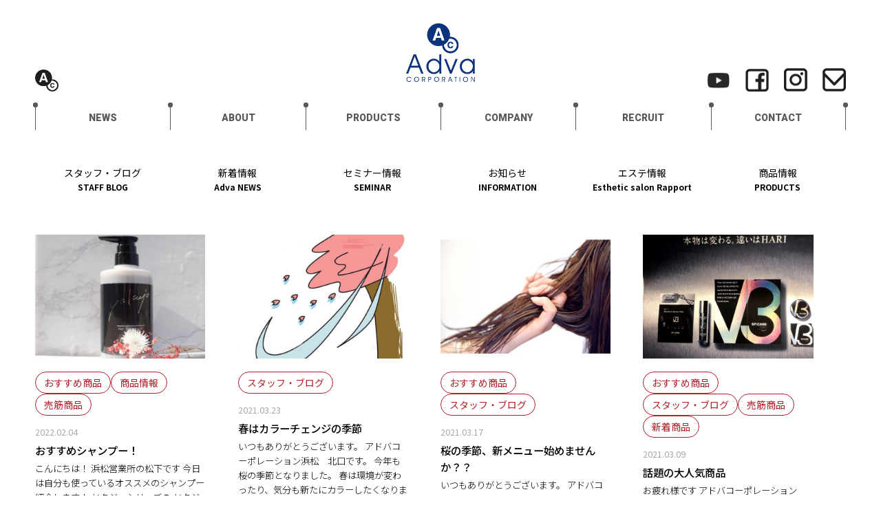

--- FILE ---
content_type: text/html; charset=UTF-8
request_url: https://www.adva.jp/archives/tag/%E3%83%A4%E3%82%AF%E3%82%B8%E3%83%A7
body_size: 63140
content:
<!DOCTYPE html>
<html lang="ja">
	<head>
		<meta charset="UTF-8">
		
		<meta name="viewport" content="width=device-width,initial-scale=1">
		<link rel="shortcut icon" href="https://www.adva.jp/sp/wp-content/themes/adva2019/img/favicon.ico">
		<link rel="apple-touch-icon" sizes="180x180" href="https://www.adva.jp/sp/wp-content/themes/adva2019/img/apple-touch-icon.png">
				<link rel="stylesheet" href="https://www.adva.jp/sp/wp-content/themes/adva2019/style.css?1736925569">
		<link rel="stylesheet" href="https://www.adva.jp/sp/wp-content/themes/adva2019/css/jquery.remodal.css" >
		<link rel="stylesheet" href="https://www.adva.jp/sp/wp-content/themes/adva2019/css/slick-theme.css" >
		<link rel="stylesheet" href="https://www.adva.jp/sp/wp-content/themes/adva2019/css/slick.css" >
		<!--<link href="http://fonts.googleapis.com/css?family=Josefin+Sans:400,600,700" rel="stylesheet">
		<link href="https://fonts.googleapis.com/css?family=Open+Sans" rel="stylesheet">-->
		<link href="https://fonts.googleapis.com/css?family=Roboto:100,100i,300,300i,400,400i,500,500i,700,700i,900,900i" rel="stylesheet"> 
		<link href="https://fonts.googleapis.com/css?family=Montserrat:100,200,300,400" rel="stylesheet"> 
		<link href="https://fonts.googleapis.com/css?family=Noto+Sans+JP:100,300,400,500,700,900&amp;subset=japanese" rel="stylesheet"> 
		
		<!-- Google tag (gtag.js) -->
		<script async src="https://www.googletagmanager.com/gtag/js?id=G-W31VT8MJEB"></script>
		<script>
		window.dataLayer = window.dataLayer || [];
		function gtag(){dataLayer.push(arguments);}
		gtag('js', new Date());

		gtag('config', 'G-W31VT8MJEB');
		</script>

		
		
	  <meta name='robots' content='noindex, follow' />
	<style>img:is([sizes="auto" i], [sizes^="auto," i]) { contain-intrinsic-size: 3000px 1500px }</style>
	
	<!-- This site is optimized with the Yoast SEO plugin v23.9 - https://yoast.com/wordpress/plugins/seo/ -->
	<title>#ヤクジョ アーカイブ | 美容商材卸・販売・美容室の企画運営　アドバコーポレーション</title>
	<meta property="og:locale" content="ja_JP" />
	<meta property="og:type" content="article" />
	<meta property="og:title" content="#ヤクジョ アーカイブ | 美容商材卸・販売・美容室の企画運営　アドバコーポレーション" />
	<meta property="og:url" content="https://www.adva.jp/archives/tag/ヤクジョ" />
	<meta property="og:site_name" content="美容商材卸・販売・美容室の企画運営　アドバコーポレーション" />
	<meta name="twitter:card" content="summary_large_image" />
	<script type="application/ld+json" class="yoast-schema-graph">{"@context":"https://schema.org","@graph":[{"@type":"CollectionPage","@id":"https://www.adva.jp/archives/tag/%e3%83%a4%e3%82%af%e3%82%b8%e3%83%a7","url":"https://www.adva.jp/archives/tag/%e3%83%a4%e3%82%af%e3%82%b8%e3%83%a7","name":"#ヤクジョ アーカイブ | 美容商材卸・販売・美容室の企画運営　アドバコーポレーション","isPartOf":{"@id":"https://www.adva.jp/#website"},"primaryImageOfPage":{"@id":"https://www.adva.jp/archives/tag/%e3%83%a4%e3%82%af%e3%82%b8%e3%83%a7#primaryimage"},"image":{"@id":"https://www.adva.jp/archives/tag/%e3%83%a4%e3%82%af%e3%82%b8%e3%83%a7#primaryimage"},"thumbnailUrl":"https://www.adva.jp/sp/wp-content/uploads/2022/02/img_0360.jpg","breadcrumb":{"@id":"https://www.adva.jp/archives/tag/%e3%83%a4%e3%82%af%e3%82%b8%e3%83%a7#breadcrumb"},"inLanguage":"ja"},{"@type":"ImageObject","inLanguage":"ja","@id":"https://www.adva.jp/archives/tag/%e3%83%a4%e3%82%af%e3%82%b8%e3%83%a7#primaryimage","url":"https://www.adva.jp/sp/wp-content/uploads/2022/02/img_0360.jpg","contentUrl":"https://www.adva.jp/sp/wp-content/uploads/2022/02/img_0360.jpg","width":554,"height":554},{"@type":"BreadcrumbList","@id":"https://www.adva.jp/archives/tag/%e3%83%a4%e3%82%af%e3%82%b8%e3%83%a7#breadcrumb","itemListElement":[{"@type":"ListItem","position":1,"name":"ホーム","item":"https://www.adva.jp/"},{"@type":"ListItem","position":2,"name":"#ヤクジョ"}]},{"@type":"WebSite","@id":"https://www.adva.jp/#website","url":"https://www.adva.jp/","name":"美容商材卸・販売・美容室の企画運営　アドバコーポレーション","description":"","potentialAction":[{"@type":"SearchAction","target":{"@type":"EntryPoint","urlTemplate":"https://www.adva.jp/?s={search_term_string}"},"query-input":{"@type":"PropertyValueSpecification","valueRequired":true,"valueName":"search_term_string"}}],"inLanguage":"ja"}]}</script>
	<!-- / Yoast SEO plugin. -->


<link rel="alternate" type="application/rss+xml" title="美容商材卸・販売・美容室の企画運営　アドバコーポレーション &raquo; フィード" href="https://www.adva.jp/feed" />
<link rel="alternate" type="application/rss+xml" title="美容商材卸・販売・美容室の企画運営　アドバコーポレーション &raquo; コメントフィード" href="https://www.adva.jp/comments/feed" />
<link rel="alternate" type="application/rss+xml" title="美容商材卸・販売・美容室の企画運営　アドバコーポレーション &raquo; #ヤクジョ タグのフィード" href="https://www.adva.jp/archives/tag/%e3%83%a4%e3%82%af%e3%82%b8%e3%83%a7/feed" />
<script type="text/javascript">
/* <![CDATA[ */
window._wpemojiSettings = {"baseUrl":"https:\/\/s.w.org\/images\/core\/emoji\/15.0.3\/72x72\/","ext":".png","svgUrl":"https:\/\/s.w.org\/images\/core\/emoji\/15.0.3\/svg\/","svgExt":".svg","source":{"concatemoji":"https:\/\/www.adva.jp\/sp\/wp-includes\/js\/wp-emoji-release.min.js?ver=6.7.4"}};
/*! This file is auto-generated */
!function(i,n){var o,s,e;function c(e){try{var t={supportTests:e,timestamp:(new Date).valueOf()};sessionStorage.setItem(o,JSON.stringify(t))}catch(e){}}function p(e,t,n){e.clearRect(0,0,e.canvas.width,e.canvas.height),e.fillText(t,0,0);var t=new Uint32Array(e.getImageData(0,0,e.canvas.width,e.canvas.height).data),r=(e.clearRect(0,0,e.canvas.width,e.canvas.height),e.fillText(n,0,0),new Uint32Array(e.getImageData(0,0,e.canvas.width,e.canvas.height).data));return t.every(function(e,t){return e===r[t]})}function u(e,t,n){switch(t){case"flag":return n(e,"\ud83c\udff3\ufe0f\u200d\u26a7\ufe0f","\ud83c\udff3\ufe0f\u200b\u26a7\ufe0f")?!1:!n(e,"\ud83c\uddfa\ud83c\uddf3","\ud83c\uddfa\u200b\ud83c\uddf3")&&!n(e,"\ud83c\udff4\udb40\udc67\udb40\udc62\udb40\udc65\udb40\udc6e\udb40\udc67\udb40\udc7f","\ud83c\udff4\u200b\udb40\udc67\u200b\udb40\udc62\u200b\udb40\udc65\u200b\udb40\udc6e\u200b\udb40\udc67\u200b\udb40\udc7f");case"emoji":return!n(e,"\ud83d\udc26\u200d\u2b1b","\ud83d\udc26\u200b\u2b1b")}return!1}function f(e,t,n){var r="undefined"!=typeof WorkerGlobalScope&&self instanceof WorkerGlobalScope?new OffscreenCanvas(300,150):i.createElement("canvas"),a=r.getContext("2d",{willReadFrequently:!0}),o=(a.textBaseline="top",a.font="600 32px Arial",{});return e.forEach(function(e){o[e]=t(a,e,n)}),o}function t(e){var t=i.createElement("script");t.src=e,t.defer=!0,i.head.appendChild(t)}"undefined"!=typeof Promise&&(o="wpEmojiSettingsSupports",s=["flag","emoji"],n.supports={everything:!0,everythingExceptFlag:!0},e=new Promise(function(e){i.addEventListener("DOMContentLoaded",e,{once:!0})}),new Promise(function(t){var n=function(){try{var e=JSON.parse(sessionStorage.getItem(o));if("object"==typeof e&&"number"==typeof e.timestamp&&(new Date).valueOf()<e.timestamp+604800&&"object"==typeof e.supportTests)return e.supportTests}catch(e){}return null}();if(!n){if("undefined"!=typeof Worker&&"undefined"!=typeof OffscreenCanvas&&"undefined"!=typeof URL&&URL.createObjectURL&&"undefined"!=typeof Blob)try{var e="postMessage("+f.toString()+"("+[JSON.stringify(s),u.toString(),p.toString()].join(",")+"));",r=new Blob([e],{type:"text/javascript"}),a=new Worker(URL.createObjectURL(r),{name:"wpTestEmojiSupports"});return void(a.onmessage=function(e){c(n=e.data),a.terminate(),t(n)})}catch(e){}c(n=f(s,u,p))}t(n)}).then(function(e){for(var t in e)n.supports[t]=e[t],n.supports.everything=n.supports.everything&&n.supports[t],"flag"!==t&&(n.supports.everythingExceptFlag=n.supports.everythingExceptFlag&&n.supports[t]);n.supports.everythingExceptFlag=n.supports.everythingExceptFlag&&!n.supports.flag,n.DOMReady=!1,n.readyCallback=function(){n.DOMReady=!0}}).then(function(){return e}).then(function(){var e;n.supports.everything||(n.readyCallback(),(e=n.source||{}).concatemoji?t(e.concatemoji):e.wpemoji&&e.twemoji&&(t(e.twemoji),t(e.wpemoji)))}))}((window,document),window._wpemojiSettings);
/* ]]> */
</script>
<style id='wp-emoji-styles-inline-css' type='text/css'>

	img.wp-smiley, img.emoji {
		display: inline !important;
		border: none !important;
		box-shadow: none !important;
		height: 1em !important;
		width: 1em !important;
		margin: 0 0.07em !important;
		vertical-align: -0.1em !important;
		background: none !important;
		padding: 0 !important;
	}
</style>
<link rel='stylesheet' id='wp-block-library-css' href='https://www.adva.jp/sp/wp-includes/css/dist/block-library/style.min.css?ver=6.7.4' type='text/css' media='all' />
<style id='classic-theme-styles-inline-css' type='text/css'>
/*! This file is auto-generated */
.wp-block-button__link{color:#fff;background-color:#32373c;border-radius:9999px;box-shadow:none;text-decoration:none;padding:calc(.667em + 2px) calc(1.333em + 2px);font-size:1.125em}.wp-block-file__button{background:#32373c;color:#fff;text-decoration:none}
</style>
<style id='global-styles-inline-css' type='text/css'>
:root{--wp--preset--aspect-ratio--square: 1;--wp--preset--aspect-ratio--4-3: 4/3;--wp--preset--aspect-ratio--3-4: 3/4;--wp--preset--aspect-ratio--3-2: 3/2;--wp--preset--aspect-ratio--2-3: 2/3;--wp--preset--aspect-ratio--16-9: 16/9;--wp--preset--aspect-ratio--9-16: 9/16;--wp--preset--color--black: #000000;--wp--preset--color--cyan-bluish-gray: #abb8c3;--wp--preset--color--white: #ffffff;--wp--preset--color--pale-pink: #f78da7;--wp--preset--color--vivid-red: #cf2e2e;--wp--preset--color--luminous-vivid-orange: #ff6900;--wp--preset--color--luminous-vivid-amber: #fcb900;--wp--preset--color--light-green-cyan: #7bdcb5;--wp--preset--color--vivid-green-cyan: #00d084;--wp--preset--color--pale-cyan-blue: #8ed1fc;--wp--preset--color--vivid-cyan-blue: #0693e3;--wp--preset--color--vivid-purple: #9b51e0;--wp--preset--gradient--vivid-cyan-blue-to-vivid-purple: linear-gradient(135deg,rgba(6,147,227,1) 0%,rgb(155,81,224) 100%);--wp--preset--gradient--light-green-cyan-to-vivid-green-cyan: linear-gradient(135deg,rgb(122,220,180) 0%,rgb(0,208,130) 100%);--wp--preset--gradient--luminous-vivid-amber-to-luminous-vivid-orange: linear-gradient(135deg,rgba(252,185,0,1) 0%,rgba(255,105,0,1) 100%);--wp--preset--gradient--luminous-vivid-orange-to-vivid-red: linear-gradient(135deg,rgba(255,105,0,1) 0%,rgb(207,46,46) 100%);--wp--preset--gradient--very-light-gray-to-cyan-bluish-gray: linear-gradient(135deg,rgb(238,238,238) 0%,rgb(169,184,195) 100%);--wp--preset--gradient--cool-to-warm-spectrum: linear-gradient(135deg,rgb(74,234,220) 0%,rgb(151,120,209) 20%,rgb(207,42,186) 40%,rgb(238,44,130) 60%,rgb(251,105,98) 80%,rgb(254,248,76) 100%);--wp--preset--gradient--blush-light-purple: linear-gradient(135deg,rgb(255,206,236) 0%,rgb(152,150,240) 100%);--wp--preset--gradient--blush-bordeaux: linear-gradient(135deg,rgb(254,205,165) 0%,rgb(254,45,45) 50%,rgb(107,0,62) 100%);--wp--preset--gradient--luminous-dusk: linear-gradient(135deg,rgb(255,203,112) 0%,rgb(199,81,192) 50%,rgb(65,88,208) 100%);--wp--preset--gradient--pale-ocean: linear-gradient(135deg,rgb(255,245,203) 0%,rgb(182,227,212) 50%,rgb(51,167,181) 100%);--wp--preset--gradient--electric-grass: linear-gradient(135deg,rgb(202,248,128) 0%,rgb(113,206,126) 100%);--wp--preset--gradient--midnight: linear-gradient(135deg,rgb(2,3,129) 0%,rgb(40,116,252) 100%);--wp--preset--font-size--small: 13px;--wp--preset--font-size--medium: 20px;--wp--preset--font-size--large: 36px;--wp--preset--font-size--x-large: 42px;--wp--preset--spacing--20: 0.44rem;--wp--preset--spacing--30: 0.67rem;--wp--preset--spacing--40: 1rem;--wp--preset--spacing--50: 1.5rem;--wp--preset--spacing--60: 2.25rem;--wp--preset--spacing--70: 3.38rem;--wp--preset--spacing--80: 5.06rem;--wp--preset--shadow--natural: 6px 6px 9px rgba(0, 0, 0, 0.2);--wp--preset--shadow--deep: 12px 12px 50px rgba(0, 0, 0, 0.4);--wp--preset--shadow--sharp: 6px 6px 0px rgba(0, 0, 0, 0.2);--wp--preset--shadow--outlined: 6px 6px 0px -3px rgba(255, 255, 255, 1), 6px 6px rgba(0, 0, 0, 1);--wp--preset--shadow--crisp: 6px 6px 0px rgba(0, 0, 0, 1);}:where(.is-layout-flex){gap: 0.5em;}:where(.is-layout-grid){gap: 0.5em;}body .is-layout-flex{display: flex;}.is-layout-flex{flex-wrap: wrap;align-items: center;}.is-layout-flex > :is(*, div){margin: 0;}body .is-layout-grid{display: grid;}.is-layout-grid > :is(*, div){margin: 0;}:where(.wp-block-columns.is-layout-flex){gap: 2em;}:where(.wp-block-columns.is-layout-grid){gap: 2em;}:where(.wp-block-post-template.is-layout-flex){gap: 1.25em;}:where(.wp-block-post-template.is-layout-grid){gap: 1.25em;}.has-black-color{color: var(--wp--preset--color--black) !important;}.has-cyan-bluish-gray-color{color: var(--wp--preset--color--cyan-bluish-gray) !important;}.has-white-color{color: var(--wp--preset--color--white) !important;}.has-pale-pink-color{color: var(--wp--preset--color--pale-pink) !important;}.has-vivid-red-color{color: var(--wp--preset--color--vivid-red) !important;}.has-luminous-vivid-orange-color{color: var(--wp--preset--color--luminous-vivid-orange) !important;}.has-luminous-vivid-amber-color{color: var(--wp--preset--color--luminous-vivid-amber) !important;}.has-light-green-cyan-color{color: var(--wp--preset--color--light-green-cyan) !important;}.has-vivid-green-cyan-color{color: var(--wp--preset--color--vivid-green-cyan) !important;}.has-pale-cyan-blue-color{color: var(--wp--preset--color--pale-cyan-blue) !important;}.has-vivid-cyan-blue-color{color: var(--wp--preset--color--vivid-cyan-blue) !important;}.has-vivid-purple-color{color: var(--wp--preset--color--vivid-purple) !important;}.has-black-background-color{background-color: var(--wp--preset--color--black) !important;}.has-cyan-bluish-gray-background-color{background-color: var(--wp--preset--color--cyan-bluish-gray) !important;}.has-white-background-color{background-color: var(--wp--preset--color--white) !important;}.has-pale-pink-background-color{background-color: var(--wp--preset--color--pale-pink) !important;}.has-vivid-red-background-color{background-color: var(--wp--preset--color--vivid-red) !important;}.has-luminous-vivid-orange-background-color{background-color: var(--wp--preset--color--luminous-vivid-orange) !important;}.has-luminous-vivid-amber-background-color{background-color: var(--wp--preset--color--luminous-vivid-amber) !important;}.has-light-green-cyan-background-color{background-color: var(--wp--preset--color--light-green-cyan) !important;}.has-vivid-green-cyan-background-color{background-color: var(--wp--preset--color--vivid-green-cyan) !important;}.has-pale-cyan-blue-background-color{background-color: var(--wp--preset--color--pale-cyan-blue) !important;}.has-vivid-cyan-blue-background-color{background-color: var(--wp--preset--color--vivid-cyan-blue) !important;}.has-vivid-purple-background-color{background-color: var(--wp--preset--color--vivid-purple) !important;}.has-black-border-color{border-color: var(--wp--preset--color--black) !important;}.has-cyan-bluish-gray-border-color{border-color: var(--wp--preset--color--cyan-bluish-gray) !important;}.has-white-border-color{border-color: var(--wp--preset--color--white) !important;}.has-pale-pink-border-color{border-color: var(--wp--preset--color--pale-pink) !important;}.has-vivid-red-border-color{border-color: var(--wp--preset--color--vivid-red) !important;}.has-luminous-vivid-orange-border-color{border-color: var(--wp--preset--color--luminous-vivid-orange) !important;}.has-luminous-vivid-amber-border-color{border-color: var(--wp--preset--color--luminous-vivid-amber) !important;}.has-light-green-cyan-border-color{border-color: var(--wp--preset--color--light-green-cyan) !important;}.has-vivid-green-cyan-border-color{border-color: var(--wp--preset--color--vivid-green-cyan) !important;}.has-pale-cyan-blue-border-color{border-color: var(--wp--preset--color--pale-cyan-blue) !important;}.has-vivid-cyan-blue-border-color{border-color: var(--wp--preset--color--vivid-cyan-blue) !important;}.has-vivid-purple-border-color{border-color: var(--wp--preset--color--vivid-purple) !important;}.has-vivid-cyan-blue-to-vivid-purple-gradient-background{background: var(--wp--preset--gradient--vivid-cyan-blue-to-vivid-purple) !important;}.has-light-green-cyan-to-vivid-green-cyan-gradient-background{background: var(--wp--preset--gradient--light-green-cyan-to-vivid-green-cyan) !important;}.has-luminous-vivid-amber-to-luminous-vivid-orange-gradient-background{background: var(--wp--preset--gradient--luminous-vivid-amber-to-luminous-vivid-orange) !important;}.has-luminous-vivid-orange-to-vivid-red-gradient-background{background: var(--wp--preset--gradient--luminous-vivid-orange-to-vivid-red) !important;}.has-very-light-gray-to-cyan-bluish-gray-gradient-background{background: var(--wp--preset--gradient--very-light-gray-to-cyan-bluish-gray) !important;}.has-cool-to-warm-spectrum-gradient-background{background: var(--wp--preset--gradient--cool-to-warm-spectrum) !important;}.has-blush-light-purple-gradient-background{background: var(--wp--preset--gradient--blush-light-purple) !important;}.has-blush-bordeaux-gradient-background{background: var(--wp--preset--gradient--blush-bordeaux) !important;}.has-luminous-dusk-gradient-background{background: var(--wp--preset--gradient--luminous-dusk) !important;}.has-pale-ocean-gradient-background{background: var(--wp--preset--gradient--pale-ocean) !important;}.has-electric-grass-gradient-background{background: var(--wp--preset--gradient--electric-grass) !important;}.has-midnight-gradient-background{background: var(--wp--preset--gradient--midnight) !important;}.has-small-font-size{font-size: var(--wp--preset--font-size--small) !important;}.has-medium-font-size{font-size: var(--wp--preset--font-size--medium) !important;}.has-large-font-size{font-size: var(--wp--preset--font-size--large) !important;}.has-x-large-font-size{font-size: var(--wp--preset--font-size--x-large) !important;}
:where(.wp-block-post-template.is-layout-flex){gap: 1.25em;}:where(.wp-block-post-template.is-layout-grid){gap: 1.25em;}
:where(.wp-block-columns.is-layout-flex){gap: 2em;}:where(.wp-block-columns.is-layout-grid){gap: 2em;}
:root :where(.wp-block-pullquote){font-size: 1.5em;line-height: 1.6;}
</style>
<link rel='stylesheet' id='contact-form-7-css' href='https://www.adva.jp/sp/wp-content/plugins/contact-form-7/includes/css/styles.css?ver=6.0.1' type='text/css' media='all' />
<link rel='stylesheet' id='wp-lightbox-2.min.css-css' href='https://www.adva.jp/sp/wp-content/plugins/wp-lightbox-2/styles/lightbox.min.css?ver=1.3.4' type='text/css' media='all' />
<link rel='stylesheet' id='msl-main-css' href='https://www.adva.jp/sp/wp-content/plugins/master-slider/public/assets/css/masterslider.main.css?ver=3.10.0' type='text/css' media='all' />
<link rel='stylesheet' id='msl-custom-css' href='https://www.adva.jp/sp/wp-content/uploads/master-slider/custom.css?ver=5' type='text/css' media='all' />
<script type="text/javascript" src="https://www.adva.jp/sp/wp-includes/js/jquery/jquery.min.js?ver=3.7.1" id="jquery-core-js"></script>
<script type="text/javascript" src="https://www.adva.jp/sp/wp-includes/js/jquery/jquery-migrate.min.js?ver=3.4.1" id="jquery-migrate-js"></script>
<script type="text/javascript" src="https://www.adva.jp/sp/wp-content/themes/adva2019/js/main.js?ver=6.7.4" id="mytheme-js-js"></script>
<link rel="https://api.w.org/" href="https://www.adva.jp/wp-json/" /><link rel="alternate" title="JSON" type="application/json" href="https://www.adva.jp/wp-json/wp/v2/tags/129" /><link rel="EditURI" type="application/rsd+xml" title="RSD" href="https://www.adva.jp/sp/xmlrpc.php?rsd" />
<meta name="generator" content="WordPress 6.7.4" />
<script>var ms_grabbing_curosr = 'https://www.adva.jp/sp/wp-content/plugins/master-slider/public/assets/css/common/grabbing.cur', ms_grab_curosr = 'https://www.adva.jp/sp/wp-content/plugins/master-slider/public/assets/css/common/grab.cur';</script>
<meta name="generator" content="MasterSlider 3.10.0 - Responsive Touch Image Slider | avt.li/msf" />
		
	</head>
	<body class="archive tag tag-129 _masterslider _ms_version_3.10.0 drawer drawer--left page-%e3%81%8a%e3%81%99%e3%81%99%e3%82%81%e3%82%b7%e3%83%a3%e3%83%b3%e3%83%97%e3%83%bc%ef%bc%81">
			<!-- header -->
			<header class="header">
			
				<div class="wrap wrap_head">
					
											<p class="logo">
							<a href="https://www.adva.jp/" ><img src="https://www.adva.jp/sp/wp-content/themes/adva2019/img/logo.png" alt="美容商材卸・販売・美容室の企画運営　アドバコーポレーション" width="190"></a>
						</p>
										
					<div class="icon_adva d_pc">
						<a href="https://www.adva.jp/" ><img src="https://www.adva.jp/sp/wp-content/themes/adva2019/img/icon_adva.png" alt="adva" width="34"></a>
					</div>

					<!-- ハンバーガーボタン -->
					<div class="nav_btn d_sp">
						<span class="nav_border"></span>
					</div>

					<nav class="nav_pc d_pc">
												<ul id="menu-nav" class="menu font_b">
							<li><a href="https://www.adva.jp/news">NEWS</a></li>
							<li class="slide_nav">
								<a href="https://www.adva.jp/whats_adva">ABOUT</a>
								<ul>
									<li><a href="https://www.adva.jp/whats_adva">アドバって？</a></li>
									<li><a href="https://www.adva.jp/sales#adnet">アドネット</a></li>
									<li><a href="https://www.adva.jp/sales">店販支援</a></li>
									<li><a href="https://www.adva.jp/open">独立開業</a></li>
									<li><a href="https://www.adva.jp/adva-design">Advaデザイン</a></li>
									<li><a href="https://www.adva.jp/sales#FRANCHISE">フランチャイズ募集</a></li>
									<li><a href="https://www.adva.jp/sales#ADLOGI">物流システムADLOGI</a></li>
								</ul>
							</li>
							<li class="slide_nav">
								<a href="https://www.adva.jp/products">PRODUCTS</a>
								<ul>
									<li><a href="https://www.adva.jp/products#about-the-product">商品について</a></li>
									<li><a href="https://www.adva.jp/products#maker">取扱メーカー</a></li>
								</ul>
							</li>
							<li class="slide_nav">
								<a href="https://www.adva.jp/company">COMPANY</a>
								<ul>
									<li><a href="https://www.adva.jp/company#greeting">ごあいさつ</a></li>
									<li><a href="https://www.adva.jp/company#outline">会社概要</a></li>
									<li><a href="https://www.adva.jp/company#office">営業所</a></li>
									<li><a href="https://www.adva.jp/company#group">グループ会社</a></li>
								</ul>
							</li>
							<li class="slide_nav">
								<a href="https://www.adva.jp/recruit">RECRUIT</a>
								<ul>
									<li><a href="https://www.adva.jp/entry#graduate">新卒採用</a></li>
									<li><a href="https://www.adva.jp/entry#career">キャリア採用</a></li>
									<li><a href="https://www.adva.jp/entry#part-timer">パート採用</a></li>
								</ul>
							</li>
							<li><a href="https://www.adva.jp/contact">CONTACT</a></li>
						</ul>
					</nav>

					<nav class="nav d_sp font_b">
						<div class="nav_inner">
							<ul id="menu-nav" class="menu_sp">
								<li><a href="https://www.adva.jp/">HOME</a></li>
								<li><a href="https://www.adva.jp/news">NEWS<span class="nav_j">新着情報</span></a></li>
								<li class="ul_click">
									<a href="#">ABOUT<span class="nav_j">事業内容</span></a>
									<ul>
										<li><a href="https://www.adva.jp/whats_adva">アドバって？</a></li>
										<li><a href="https://www.adva.jp/sales#adnet">アドネット</a></li>
										<li><a href="https://www.adva.jp/sales">店販支援</a></li>
										<li><a href="https://www.adva.jp/open">独立開業</a></li>
										<li><a href="https://www.adva.jp/adva-design">Advaデザイン</a></li>
										<li><a href="https://www.adva.jp/sales#FRANCHISE">フランチャイズ募集</a></li>
										<li><a href="https://www.adva.jp/sales#ADLOGI">物流システムADLOGI</a></li>
									</ul>
								</li>
								<li class="ul_click">
									<a href="#">PRODUCTS<span class="nav_j">商品について</span></a>
									<ul>
										<li><a href="https://www.adva.jp/products#about-the-product">商品について</a></li>
										<li><a href="https://www.adva.jp/products#maker">取扱メーカー</a></li>
									</ul>
								</li>
								<li class="ul_click">
									<a href="#">COMPANY<span class="nav_j">会社概要</span></a>
									<ul>
										<li><a href="https://www.adva.jp/company#greeting">ごあいさつ</a></li>
										<li><a href="https://www.adva.jp/company#outline">会社概要</a></li>
										<li><a href="https://www.adva.jp/company#office">営業所</a></li>
										<li><a href="https://www.adva.jp/company#group">グループ会社</a></li>
									</ul>
								</li>
								<li class="ul_click">
									<a href="#">RECRUIT<span class="nav_j">採用情報</span></a>
									<ul>
										<li><a href="https://www.adva.jp/recruit">採用情報</a></li>
										<li><a href="https://www.adva.jp/entry#graduate">新卒採用</a></li>
										<li><a href="https://www.adva.jp/entry#career">キャリア採用</a></li>
										<li><a href="https://www.adva.jp/entry#part-timer">パート採用</a></li>
									</ul>
								</li>
								<li><a href="https://www.adva.jp/contact">CONTACT<span class="nav_j">お問い合わせ</span></a></li>
							</ul>
							<ul class="sns_list_sp">
								<li><a href="https://www.youtube.com/channel/UCFb5IOFr_CCdAEfSUX40zaQ" target="_blank"><img src="https://www.adva.jp/sp/wp-content/themes/adva2019/img/icon_w_youtube.png" alt="Youtube" width="34"></a></li>
								<li><a href="https://www.facebook.com/%E6%A0%AA%E5%BC%8F%E4%BC%9A%E7%A4%BE%E3%82%A2%E3%83%89%E3%83%90%E3%82%B3%E3%83%BC%E3%83%9D%E3%83%AC%E3%83%BC%E3%82%B7%E3%83%A7%E3%83%B3-147073402148416/" target="_blank"><img src="https://www.adva.jp/sp/wp-content/themes/adva2019/img/icon_w_facebook.png" alt="facebook" width="34"></a></li>
								<li><a href="https://www.instagram.com/adva_corporation_official/" target="_blank"><img src="https://www.adva.jp/sp/wp-content/themes/adva2019/img/icon_w_instagram.png" alt="instagram" width="34"></a></li>
								<li><a href="https://www.adva.jp/contact"><img src="https://www.adva.jp/sp/wp-content/themes/adva2019/img/icon_w_mail.png" alt="Mail" width="34"></a></li>
							</ul>
						</div>
					</nav>

					<ul class="sns_list d_pc">
						<li><a href="https://www.youtube.com/channel/UCFb5IOFr_CCdAEfSUX40zaQ" target="_blank"><img src="https://www.adva.jp/sp/wp-content/themes/adva2019/img/icon_youtube.png" alt="Youtube" width="34"></a></li>
						<li><a href="https://www.facebook.com/%E6%A0%AA%E5%BC%8F%E4%BC%9A%E7%A4%BE%E3%82%A2%E3%83%89%E3%83%90%E3%82%B3%E3%83%BC%E3%83%9D%E3%83%AC%E3%83%BC%E3%82%B7%E3%83%A7%E3%83%B3-147073402148416/" target="_blank"><img src="https://www.adva.jp/sp/wp-content/themes/adva2019/img/icon_facebook.png" alt="facebook" width="34"></a></li>
						<li><a href="https://www.instagram.com/adva_corporation_official/" target="_blank"><img src="https://www.adva.jp/sp/wp-content/themes/adva2019/img/icon_instagram.png" alt="instagram" width="34"></a></li>
						<li><a href="https://www.adva.jp/contact"><img src="https://www.adva.jp/sp/wp-content/themes/adva2019/img/icon_mail.png" alt="Mail" width="34"></a></li>
					</ul>

				</div>
				
				<div class="menu_ul_bg"></div>
			</header>
			<!-- /header -->
			
			<div class="page_img">
				
																						
				<!-- タイトル -->
								
											<h1 class="header_title"></h1>
									
							</div>
					
			<!-- main -->
			<div class="main wrap">
				
				<div class="top_news_category d_pc">
					<ul>
												
						<li><p class="fleft"></p><div class="overflow"><a href="https://www.adva.jp/archives/category/staffblog">スタッフ・ブログ<span class="jp">STAFF BLOG</span></a></div></li><li><p class="fleft"></p><div class="overflow"><a href="https://www.adva.jp/archives/category/news">新着情報<span class="jp">Adva NEWS</span></a></div></li><li><p class="fleft"></p><div class="overflow"><a href="https://www.adva.jp/archives/category/seminar">セミナー情報<span class="jp">SEMINAR</span></a><ul><li><a href="https://www.adva.jp/archives/category/seminar/event">イベント情報</a></ul></div></li><li><p class="fleft"></p><div class="overflow"><a href="https://www.adva.jp/archives/category/info">お知らせ<span class="jp">INFORMATION</span></a><ul><li><a href="https://www.adva.jp/archives/category/info/tosho">図書館</a></ul></div></li><li><p class="fleft"></p><div class="overflow"><a href="https://www.adva.jp/archives/category/esthe">エステ情報<span class="jp">Esthetic salon Rapport</span></a><ul><li><a href="https://www.adva.jp/archives/category/esthe/instructor">インストラクター</a></ul></div></li><li><p class="fleft"></p><div class="overflow"><a href="https://www.adva.jp/archives/category/goods">商品情報<span class="jp">PRODUCTS</span></a><ul><li><a href="https://www.adva.jp/archives/category/goods/hot">売筋商品</a><li><a href="https://www.adva.jp/archives/category/goods/new">新着商品</a><li><a href="https://www.adva.jp/archives/category/goods/reccomend">おすすめ商品</a><li><a href="https://www.adva.jp/archives/category/goods/campaign">キャンペーン</a></ul></div></li>					</ul>
				</div>
				
				<div class="index_nav_box">
					<nav class="nav d_sp font_b index_nav">
						<div class="nav_inner">
							<ul id="menu-nav" class="menu_sp">
								
								<li><a href="https://www.adva.jp/archives/category/staffblog"><span class="jp">STAFF BLOG</span>スタッフ・ブログ</a></li><li><a href="https://www.adva.jp/archives/category/news"><span class="jp">Adva NEWS</span>新着情報</a></li><li><a href="https://www.adva.jp/archives/category/seminar"><span class="jp">SEMINAR</span>セミナー情報</a><ul><li><a href="https://www.adva.jp/archives/category/seminar/event">イベント情報</a></ul></li><li><a href="https://www.adva.jp/archives/category/info"><span class="jp">INFORMATION</span>お知らせ</a><ul><li><a href="https://www.adva.jp/archives/category/info/tosho">図書館</a></ul></li><li><a href="https://www.adva.jp/archives/category/esthe"><span class="jp">Esthetic salon Rapport</span>エステ情報</a><ul><li><a href="https://www.adva.jp/archives/category/esthe/instructor">インストラクター</a></ul></li><li><a href="https://www.adva.jp/archives/category/goods"><span class="jp">PRODUCTS</span>商品情報</a><ul><li><a href="https://www.adva.jp/archives/category/goods/hot">売筋商品</a><li><a href="https://www.adva.jp/archives/category/goods/new">新着商品</a><li><a href="https://www.adva.jp/archives/category/goods/reccomend">おすすめ商品</a><li><a href="https://www.adva.jp/archives/category/goods/campaign">キャンペーン</a></ul></li>						</div>
					</nav>
					<div class="index_btn d_sp">
						<div class="index_btn_in">INDEX</div>
					</div>
				</div>
				
								<ul class="flex_list front_blog">
										<li id="post-13804" class="post-13804 post type-post status-publish format-standard has-post-thumbnail hentry category-reccomend category-goods category-hot tag-508 tag-507 tag-509 tag-129">
							<div class="top_blog_img">
								<a href="https://www.adva.jp/archives/13804">
																	<img width="554" height="554" src="https://www.adva.jp/sp/wp-content/uploads/2022/02/img_0360.jpg" class="attachment-large size-large wp-post-image" alt="" decoding="async" fetchpriority="high" srcset="https://www.adva.jp/sp/wp-content/uploads/2022/02/img_0360.jpg 554w, https://www.adva.jp/sp/wp-content/uploads/2022/02/img_0360-300x300.jpg 300w, https://www.adva.jp/sp/wp-content/uploads/2022/02/img_0360-150x150.jpg 150w" sizes="(max-width: 554px) 100vw, 554px" />																</a>
							</div>
							<div class="top_blog_cate"><ul class="post-categories">
	<li><a href="https://www.adva.jp/archives/category/goods/reccomend" rel="category tag">おすすめ商品</a></li>
	<li><a href="https://www.adva.jp/archives/category/goods" rel="category tag">商品情報</a></li>
	<li><a href="https://www.adva.jp/archives/category/goods/hot" rel="category tag">売筋商品</a></li></ul></div>
							<div class="top_blog_date">2022.02.04</div>
							<h3><a href="https://www.adva.jp/archives/13804">おすすめシャンプー！</a></h3>
							<div class="top_blog_description">
								<p>こんにちは！ 浜松営業所の松下です 今日は自分も使っているオススメのシャンプー紹介します！ ヤクジョシリーズの ヤクジョ潤髪エイジングケアシャンプー まず、とにかく手触りのいいなめらかな髪になります！ トリートメントが要…</p>
							</div>
							
						</li>
											<li id="post-9476" class="post-9476 post type-post status-publish format-standard has-post-thumbnail hentry category-staffblog tag-adva_corporation_official tag-100 tag-153 tag-129 tag-114 tag-157 tag-156">
							<div class="top_blog_img">
								<a href="https://www.adva.jp/archives/9476">
																	<img width="638" height="638" src="https://www.adva.jp/sp/wp-content/uploads/2021/03/img_3216-1-638x638.jpg" class="attachment-large size-large wp-post-image" alt="" decoding="async" srcset="https://www.adva.jp/sp/wp-content/uploads/2021/03/img_3216-1-638x638.jpg 638w, https://www.adva.jp/sp/wp-content/uploads/2021/03/img_3216-1-150x150.jpg 150w, https://www.adva.jp/sp/wp-content/uploads/2021/03/img_3216-1-300x300.jpg 300w, https://www.adva.jp/sp/wp-content/uploads/2021/03/img_3216-1.jpg 700w" sizes="(max-width: 638px) 100vw, 638px" />																</a>
							</div>
							<div class="top_blog_cate"><ul class="post-categories">
	<li><a href="https://www.adva.jp/archives/category/staffblog" rel="category tag">スタッフ・ブログ</a></li></ul></div>
							<div class="top_blog_date">2021.03.23</div>
							<h3><a href="https://www.adva.jp/archives/9476">春はカラーチェンジの季節</a></h3>
							<div class="top_blog_description">
								<p>いつもありがとうございます。 アドバコーポレーション浜松　北口です。 今年も桜の季節となりました。 春は環境が変わったり、気分も新たにカラーしたくなりますよね。 そんなうちの奥様も春色に。 からの 操作性バツグンでした …</p>
							</div>
							
						</li>
											<li id="post-9375" class="post-9375 post type-post status-publish format-standard has-post-thumbnail hentry category-reccomend category-staffblog tag-adva_corporation_official tag-78 tag-100 tag-158 tag-103 tag-129 tag-106 tag-104 tag-108 tag-157 tag-105 tag-107 tag-101 tag-109 tag-156">
							<div class="top_blog_img">
								<a href="https://www.adva.jp/archives/9375">
																	<img width="300" height="300" src="https://www.adva.jp/sp/wp-content/uploads/2021/03/img_3120.jpg" class="attachment-large size-large wp-post-image" alt="" decoding="async" srcset="https://www.adva.jp/sp/wp-content/uploads/2021/03/img_3120.jpg 300w, https://www.adva.jp/sp/wp-content/uploads/2021/03/img_3120-150x150.jpg 150w" sizes="(max-width: 300px) 100vw, 300px" />																</a>
							</div>
							<div class="top_blog_cate"><ul class="post-categories">
	<li><a href="https://www.adva.jp/archives/category/goods/reccomend" rel="category tag">おすすめ商品</a></li>
	<li><a href="https://www.adva.jp/archives/category/staffblog" rel="category tag">スタッフ・ブログ</a></li></ul></div>
							<div class="top_blog_date">2021.03.17</div>
							<h3><a href="https://www.adva.jp/archives/9375">桜の季節、新メニュー始めませんか？？</a></h3>
							<div class="top_blog_description">
								<p>いつもありがとうございます。 アドバコーポレーション浜松営業所　北口です 先日、うちの長女もついに卒園しました。 あっという間に小学生。 そして、気づいたら中学生になり、高校生になりパパ嫌いとか言い始めるんだろうなぁって…</p>
							</div>
							
						</li>
											<li id="post-9193" class="post-9193 post type-post status-publish format-standard has-post-thumbnail hentry category-reccomend category-staffblog category-hot category-new tag-uv tag-v3-hari tag-v3 tag-vm tag-126 tag-130 tag-132 tag-135 tag-139 tag-129 tag-142 tag-127 tag-114 tag-120 tag-119 tag-125 tag-118 tag-123 tag-140 tag-133">
							<div class="top_blog_img">
								<a href="https://www.adva.jp/archives/9193">
																	<img width="638" height="851" src="https://www.adva.jp/sp/wp-content/uploads/2021/03/img_2521-1-638x851.jpg" class="attachment-large size-large wp-post-image" alt="" decoding="async" loading="lazy" srcset="https://www.adva.jp/sp/wp-content/uploads/2021/03/img_2521-1-638x851.jpg 638w, https://www.adva.jp/sp/wp-content/uploads/2021/03/img_2521-1-225x300.jpg 225w, https://www.adva.jp/sp/wp-content/uploads/2021/03/img_2521-1-768x1024.jpg 768w, https://www.adva.jp/sp/wp-content/uploads/2021/03/img_2521-1.jpg 1920w" sizes="auto, (max-width: 638px) 100vw, 638px" />																</a>
							</div>
							<div class="top_blog_cate"><ul class="post-categories">
	<li><a href="https://www.adva.jp/archives/category/goods/reccomend" rel="category tag">おすすめ商品</a></li>
	<li><a href="https://www.adva.jp/archives/category/staffblog" rel="category tag">スタッフ・ブログ</a></li>
	<li><a href="https://www.adva.jp/archives/category/goods/hot" rel="category tag">売筋商品</a></li>
	<li><a href="https://www.adva.jp/archives/category/goods/new" rel="category tag">新着商品</a></li></ul></div>
							<div class="top_blog_date">2021.03.09</div>
							<h3><a href="https://www.adva.jp/archives/9193">話題の大人気商品</a></h3>
							<div class="top_blog_description">
								<p>お疲れ様です アドバコーポレーション　石口です。 V3ハリセット 使ってみました！ 10000本のイノスピキュール 想像以上に チクチク でも心地いい^_^ 写真を撮ってお伝えしたかったのですが 息子 輪大が テンション…</p>
							</div>
							
						</li>
											<li id="post-9098" class="post-9098 post type-post status-publish format-standard has-post-thumbnail hentry category-reccomend category-staffblog category-news tag-adva_corporation_official tag-vm tag-100 tag-129 tag-117 tag-104 tag-108 tag-105 tag-107 tag-118 tag-109 tag-133">
							<div class="top_blog_img">
								<a href="https://www.adva.jp/archives/9098">
																	<img width="638" height="408" src="https://www.adva.jp/sp/wp-content/uploads/2021/03/img_3109-638x408.jpg" class="attachment-large size-large wp-post-image" alt="" decoding="async" loading="lazy" srcset="https://www.adva.jp/sp/wp-content/uploads/2021/03/img_3109-638x408.jpg 638w, https://www.adva.jp/sp/wp-content/uploads/2021/03/img_3109-300x192.jpg 300w, https://www.adva.jp/sp/wp-content/uploads/2021/03/img_3109-768x491.jpg 768w, https://www.adva.jp/sp/wp-content/uploads/2021/03/img_3109.jpg 1300w" sizes="auto, (max-width: 638px) 100vw, 638px" />																</a>
							</div>
							<div class="top_blog_cate"><ul class="post-categories">
	<li><a href="https://www.adva.jp/archives/category/goods/reccomend" rel="category tag">おすすめ商品</a></li>
	<li><a href="https://www.adva.jp/archives/category/staffblog" rel="category tag">スタッフ・ブログ</a></li>
	<li><a href="https://www.adva.jp/archives/category/news" rel="category tag">新着情報</a></li></ul></div>
							<div class="top_blog_date">2021.03.05</div>
							<h3><a href="https://www.adva.jp/archives/9098">この時期オススメしたい花粉ケアとは？？</a></h3>
							<div class="top_blog_description">
								<p>いつもありがとうございます。 毎年2月〜5月まで花粉に苦しめられる浜松営業所　北口です。 そんな今年も花粉が酷い！ くしゃみ、鼻水はもちろん、元々肌の弱い私は肌荒れがひどい！ が、しかし！ 今年は個人的に、お肌のクリーン…</p>
							</div>
							
						</li>
											<li id="post-9075" class="post-9075 post type-post status-publish format-standard has-post-thumbnail hentry category-staffblog category-news tag-io tag-uv tag-v3-hari tag-v3 tag-130 tag-132 tag---uv- tag-129 tag-127 tag-117 tag-114 tag-120 tag-119 tag-125 tag-118 tag-123">
							<div class="top_blog_img">
								<a href="https://www.adva.jp/archives/9075">
																	<img width="638" height="729" src="https://www.adva.jp/sp/wp-content/uploads/2021/03/img_2537-638x729.jpg" class="attachment-large size-large wp-post-image" alt="" decoding="async" loading="lazy" srcset="https://www.adva.jp/sp/wp-content/uploads/2021/03/img_2537-638x729.jpg 638w, https://www.adva.jp/sp/wp-content/uploads/2021/03/img_2537-263x300.jpg 263w, https://www.adva.jp/sp/wp-content/uploads/2021/03/img_2537.jpg 651w" sizes="auto, (max-width: 638px) 100vw, 638px" />																</a>
							</div>
							<div class="top_blog_cate"><ul class="post-categories">
	<li><a href="https://www.adva.jp/archives/category/staffblog" rel="category tag">スタッフ・ブログ</a></li>
	<li><a href="https://www.adva.jp/archives/category/news" rel="category tag">新着情報</a></li></ul></div>
							<div class="top_blog_date">2021.03.05</div>
							<h3><a href="https://www.adva.jp/archives/9075">広島営業所に待望の・・・</a></h3>
							<div class="top_blog_description">
								<p>お疲れ様です。 アドバコーポレーション石口です。 今日はアドバ広島営業所に 今月から転勤で新しい仲間が&#x2757;&#xfe0f; それは アドバ福山営業所に入社し 新規取引サロン様の開拓で伝説をつくり アドバ営業所…</p>
							</div>
							
						</li>
											<li id="post-9068" class="post-9068 post type-post status-publish format-quote has-post-thumbnail hentry category-reccomend category-event category-staffblog tag-100 tag-129 tag-110 tag-117 tag-108 tag-101 tag-109 tag-55 post_format-post-format-quote">
							<div class="top_blog_img">
								<a href="https://www.adva.jp/archives/9068">
																	<img width="567" height="780" src="https://www.adva.jp/sp/wp-content/uploads/2021/01/img_4808.jpg" class="attachment-large size-large wp-post-image" alt="" decoding="async" loading="lazy" srcset="https://www.adva.jp/sp/wp-content/uploads/2021/01/img_4808.jpg 567w, https://www.adva.jp/sp/wp-content/uploads/2021/01/img_4808-218x300.jpg 218w" sizes="auto, (max-width: 567px) 100vw, 567px" />																</a>
							</div>
							<div class="top_blog_cate"><ul class="post-categories">
	<li><a href="https://www.adva.jp/archives/category/goods/reccomend" rel="category tag">おすすめ商品</a></li>
	<li><a href="https://www.adva.jp/archives/category/seminar/event" rel="category tag">イベント情報</a></li>
	<li><a href="https://www.adva.jp/archives/category/staffblog" rel="category tag">スタッフ・ブログ</a></li></ul></div>
							<div class="top_blog_date">2021.03.04</div>
							<h3><a href="https://www.adva.jp/archives/9068">水だけで乳化？！今話題の〇〇水！</a></h3>
							<div class="top_blog_description">
								<p>いつもありがとうございます。 アドバコーポレーション東海　北口です。 アドバが販売しているこちら↓ ヤクジョスイ 1本で洗浄、浸透、保湿まで出来る万能化粧水なんですが、お客様や美容師さんからの 「すごく良かったよ！」 こ…</p>
							</div>
							
						</li>
									</ul>
				<? else: // ここから記事が見つからなかった場合の処理 ?>
				
								
				<!-- pager -->
				<div class="pager_links">
									</div>
				<!-- /pager -->
				
			</div>
			<!-- /main -->
			

						<section class="section_link wrap fadein">
				<ul class="flex_list front_link">
					<li>
						<div class="front_link_icon">
							<a href="https://www.adva-shop.net/" target="_blank">
								<img src="https://www.adva.jp/sp/wp-content/themes/adva2019/img/link_icon01.png" alt="" width="156">
							</a>
							<h2>ADnet<br>
							www.adva-shop.net</h2>
							<p>
								美容専門 onlineショップ
							</p>
							<div class="front_link_btn">
								<a href="https://www.adva-shop.net/" target="_blank">
									アドネットへ
								</a>
							</div>
						</div>
					</li>
					<li>
						<div class="front_link_icon">
							<a href="https://www.adva.jp/whats_adva">
								<img src="https://www.adva.jp/sp/wp-content/themes/adva2019/img/link_icon02.png" alt="" width="156">
							</a>
							<h2>What's Adva?</h2>
							<p>
								事業内容<br>
								店舗支援 / 独立開業 / FC など
							</p>
							<div class="front_link_btn">
								<a href="https://www.adva.jp/whats_adva">
									アドバって？
								</a>
							</div>
						</div>
					</li>
					<li>
						<div class="front_link_icon">
							<a href="https://www.adva.jp/news">
								<img src="https://www.adva.jp/sp/wp-content/themes/adva2019/img/link_icon04.png" alt="NEWS" width="156">
							</a>
							<h2>NEWS</h2>
							<p>
								アドバコーポレーションからの<br>
								新着情報
							</p>
							<div class="front_link_btn">
								<a href="https://www.adva.jp/news">
									新着情報
								</a>
							</div>
						</div>
					</li>
					<li>
						<div class="front_link_icon">
							<a href="https://www.adva.jp/products">
								<img src="https://www.adva.jp/sp/wp-content/themes/adva2019/img/link_icon07.png" alt="PRODUCTS" width="156">
							</a>
							<h2>PRODUCTS</h2>
							<p>
								商品について<br>
								ご紹介
							</p>
							<div class="front_link_btn">
								<a href="https://www.adva.jp/products">
									商品
								</a>
							</div>
						</div>
					</li>
					<li>
						<div class="front_link_icon">
							<a href="https://www.adva.jp/seminar">
								<img src="https://www.adva.jp/sp/wp-content/themes/adva2019/img/link_icon05.png" alt="" width="156">
							</a>
							<h2>SEMINAR</h2>
							<p>
								各種セミナーへの<br>
								お申込み
							</p>
							<div class="front_link_btn">
								<a href="https://www.adva.jp/seminar">
									セミナー
								</a>
							</div>
						</div>
					</li>
					<li>
						<div class="front_link_icon">
							<a href="https://www.adva.jp/contact">
								<img src="https://www.adva.jp/sp/wp-content/themes/adva2019/img/link_icon06.png" alt="" width="156">
							</a>
							<h2>CONTACT</h2>
							<p>
								お問い合わせ<br>
								新規お取り引きなど
							</p>
							<div class="front_link_btn">
								<a href="https://www.adva.jp/contact">
									お問い合わせ
								</a>
							</div>
						</div>
					</li>
				</ul>
			</section>
			
			<section class="foot_banner foot_banner_2 fadein">
				<a href="lashaddict">
					<img src="https://www.adva.jp/sp/wp-content/themes/adva2019/img/banner_lash.jpg" alt="Lashaddict 全国各地で導入講習会開催中">
				</a>
				<a href="vos">
					<img src="https://www.adva.jp/sp/wp-content/themes/adva2019/img/banner_vos.jpg" alt="全国各地で導入講習会開催中　SP CARE V.O.S">
				</a>
			</section>
			
			<section class="foot_banner foot_banner_2 fadein">
				<a href="waxxxx">
					<img src="https://www.adva.jp/sp/wp-content/themes/adva2019/img/banner_waxxxx.jpg" alt="WAXXXX 全国各地で導入講習会開催中">
				</a>
				<a href="brow-mapping">
					<img src="https://www.adva.jp/sp/wp-content/themes/adva2019/img/banner_browmapping.jpg" alt="全国各地で導入講習会開催中　wax ブロウ マッピング">
				</a>
			</section>
			
			<section class="section_esthe fadein">
				<a href="https://www.adva.jp/rapport">
				<p class="section_este_description">美容ディーラー直営のエステサロン</p>
				<img src="https://www.adva.jp/sp/wp-content/themes/adva2019/img/logo_esthe.png" alt="Esthetic salon Rapport" width="230">
				<div class="esthe_more">
					<span href="https://www.adva.jp/rapport">Rapportについて</span>
				</div>
				</a>
			</section>
			
			<section class="foot_banner fadein">
				<a href="http://www.adva.jp/archives/5694">
					<img src="https://www.adva.jp/sp/wp-content/themes/adva2019/img/hairdonation.png" alt="小児がんで闘病する子供たちを笑顔にするプロジェクト ヘアドネーション">
				</a>
			</section>
			
			<section class="foot_banner fadein">
				<a href="https://www.adva-shop.net/shop/pages/subcontracting.aspx" target="_blank">
					<img src="https://www.adva.jp/sp/wp-content/themes/adva2019/img/banner_subcontracting.jpg" alt="初期投資0で始める 美容ディーラービジネス">
				</a>
			</section>
		
			<section class="section_contact fadein">
				<div class="wrap">
					<h3 class="font_b footContact_title">CONTACT</h3>
					<ul class="flex_list foot_btn">
						<li>
							<a href="https://www.adva.jp/contact">
								<span class="btn_title_l">お問い合わせ</span>
								<span class="btn_title_s">新規お取り引きなど</span>
							</a>
						</li>
						<li>
							<a href="https://www.adva.jp/seminar">
								<span class="btn_title_l">セミナー申し込み</span>
								<span class="btn_title_s">各種セミナーへのお申込み</span>
							</a>
						</li>
					</ul>
					
					<div class="foot_tel_icon">
						<img src="https://www.adva.jp/sp/wp-content/themes/adva2019/img/icon_smartphone.png" alt="スマートフォン" width="38">
					</div>
					<div class="foot_contact">
						<h2>お電話によるお問い合わせ（本社）</h2>
						<div class="foot_tel_number font_b"><a href="tel:0825062830">082-506-2830</a></div>
					</div>

					<div class="foot_btn_link">
						<a href="https://www.adva.jp/company#office">お近くの営業所はコチラ</a>
					</div>
				</div>
			</section>

			<section class="section_sitemap">
				<div class="wrap">
					
					<div class="d_sp">
						<ul class="flex_list foot_sitemap">
							<li><a href="https://www.adva.jp/sitemap">サイトマップ</a></li>
							<li><a href="https://www.adva.jp/privacy">プライバシーポリシー</a></li>
							<li><a href="https://www.adva.jp/contact">お問い合わせ</a></li>
						</ul>
					</div>
					
					<div class="d_pc">
						<div class="foot_sitemap_pc">
							<div class="sitemap_content">
								<h2 class="font_b"><a href="https://www.adva.jp/whats_adva">ABOUT</a></h2>
								<ul>
									<li><a href="https://www.adva.jp/whats_adva">アドバって？</a></li>
									<li><a href="https://www.adva.jp/sales#adnet">アドネット</a></li>
									<li><a href="https://www.adva.jp/sales">店販支援</a></li>
									<li><a href="https://www.adva.jp/open">独立開業</a></li>
									<li><a href="https://www.adva.jp/adva-design">Advaデザイン</a></li>
									<li><a href="https://www.adva.jp/sales#FRANCHISE">フランチャイズ募集</a></li>
									<li><a href="https://www.adva.jp/sales#ADLOGI">物流システムADLOGI</a></li>
								</ul>
							</div>
							<div class="sitemap_content">
								<h2 class="font_b"><a href="https://www.adva.jp/company">COMPANY</a></h2>
								<ul>
									<li><a href="https://www.adva.jp/company#greeting">ごあいさつ</a></li>
									<li><a href="https://www.adva.jp/company#outline">会社概要</a></li>
									<li><a href="https://www.adva.jp/company#office">営業所</a></li>
									<li><a href="https://www.adva.jp/company#group">グループ会社</a></li>
								</ul>
							</div>
							<div class="sitemap_content">
								<h2 class="font_b"><a href="https://www.adva.jp/recruit">RECRUIT</a></h2>
								<ul>
									<li><a href="https://www.adva.jp/recruit/entry#graduate">新卒採用</a></li>
									<li><a href="https://www.adva.jp/recruit/entry#career">キャリア採用</a></li>
									<li><a href="https://www.adva.jp/recruit/entry#part-timer">パート採用</a></li>
								</ul>
								<h2 class="font_b"><a href="https://www.adva.jp/products#maker">MAKER LINKS</a></h2>
								<ul>
									<li><a href="https://www.adva.jp/products#maker">取り扱いメーカー</a></li>
								</ul>
							</div>
						</div>
					</div>
					
					<p class="foot_attention">※当サイトに掲載の画像・文章・データなどの無断転用、転載をお断りします。</p>
				</div>
			</section>
		
			<div class="pagetop">
				<a href="#"><img src="https://www.adva.jp/sp/wp-content/themes/adva2019/img/pagetop.png" alt="pagetop" width="65"></a>
			</div>

			<!-- footer -->
			<div id="footer">
				<div class="wrap">
					<div class="copyright">Copyright: &copy;  ADVA CORPORATION All rights reserved.</div>
					<ul class="d_pc copyright_sitemap">
						<li><a href="https://www.adva.jp/sitemap">サイトマップ</a></li>
						<li><a href="https://www.adva.jp/privacy">プライバシーポリシー</a></li>
						<li><a href="https://www.adva.jp/contact">お問い合わせ</a></li>
					</ul>
				</div>
			</div>
			<!-- /footer -->
			
		<!-- ナビゲーション -->
		<script>
			jQuery(function($){
				$(".nav_btn").on("click", function() {
					$(".nav").slideToggle();
					$("body").toggleClass("active");
				});
			});
			
			
			jQuery(function($){
				var nav = $('.menu');
				$('li.slide_nav', nav)
				.mouseover(function(e) {
					$('ul', this).stop().slideDown('fast');
					$('.menu_ul_bg').stop().slideDown('fast');
				})
				.mouseout(function(e) {
					$('ul', this).stop().slideUp('fast');
					$('.menu_ul_bg').stop().slideUp('fast');
				});
			});
			
			jQuery(function($){
				$(".menu_sp li.ul_click a").on("click", function() {
					$(this).next().slideToggle();
					$(this).toggleClass("ul_active");
					//$('ul ul').not($(this).next()).slideUp();
					//$('ul ul').not($(this).next()).removeClass("ul_active");
				});
			});
			
			// アドバって？
			jQuery(function($){
				$(".whats_list_title").on("click", function() {
					$(this).toggleClass("whats_active");
					$(this).next().slideToggle();
				});
			});
			
			// ブログカテゴリー
			jQuery(function($){
				$(".index_btn").on("click", function() {
					$(".index_nav").slideToggle();
					$("body").toggleClass("index_active");
				});
			});
			
			// Rapport
			jQuery(function($){
				$(".menu_cource_list li h3").on("click", function() {
					$(this).next().slideToggle();
				});
			});
			
		</script>

		<!-- トップに戻る -->
		<script>
			jQuery(function($){
			//$(".pagetop a").hide();
			$(window).on("scroll", function() {
				if ($(this).scrollTop() > 100) {
					$(".pagetop").fadeIn("fast");
				} else {
					$(".pagetop").fadeOut("fast");
				}
				scrollHeight = $(document).height(); //ドキュメントの高さ 
				scrollPosition = $(window).height() + $(window).scrollTop(); //現在地 
				footHeight = $("#footer").innerHeight(); //footerの高さ（＝止めたい位置）
				if ( scrollHeight - scrollPosition  <= footHeight ) { //ドキュメントの高さと現在地の差がfooterの高さ以下になったら
					$(".pagetop").css({
						"position":"absolute", //pisitionをabsolute（親：wrapperからの絶対値）に変更
						"bottom": footHeight + 85 //下からfooterの高さ + 20px上げた位置に配置
					});
				} else { //それ以外の場合は
					$(".pagetop").css({
						"position":"fixed", //固定表示
						"right": "20px",
						"bottom": "20px" //下から20px上げた位置に
					});
				}
			});
			$('.pagetop').click(function () {
				$('body,html').animate({
				scrollTop: 0
				}, 400);
				return false;
			});
		});
		</script>

		<script src="https://www.adva.jp/sp/wp-content/themes/adva2019/js/jquery.remodal.min.js"></script>

		<script src="https://www.adva.jp/sp/wp-content/themes/adva2019/js/slick.min.js"></script>
		<script>
			jQuery(function($){
				$('.interview_list').slick({
					dots: false,
					arrows: true,
					infinite: true,
					slidesToShow:1,
					slidesToScroll:1,
					centerMode: true,
					autoplay: true,
					centerPadding: '20px',
					appendArrows: $('.interview_arrows'),
					mobileFirst: true,
					responsive: [{
						breakpoint: 520,
						settings: {
							slidesToShow:2,
							centerPadding: '20px'
						}
					},{
						breakpoint: 930,
						settings: {
							slidesToShow:3,
							centerPadding: '20px'
						}
					},{
						breakpoint: 1180,
 						settings: {
 							slidesToShow:4,
 							centerPadding: '20px'
 						}
					}]
				});
			});
		</script>

		<script>
			// スクロールでヘッダーロゴ消す
			jQuery(function($){
				if ($(window).scrollTop() > 300){
					$('.header').addClass('scroll')
				};
				$sw = false;
				$(window).on('load scroll', function (){
					if($sw) {
						clearTimeout($sw);
					}
					$sw = setTimeout(function(){
						if ($(window).scrollTop() > 300 && !$('.header').hasClass('scroll')){
							$('.header').addClass('scroll')
						} else if($(window).scrollTop() < $('.header').outerHeight(true) && $('.header').hasClass('scroll')) {
							$('.header').removeClass('scroll');
						}
					}, 30);
				});
			});
		</script>

		<script>
			jQuery(function($){
				$(window).on('load scroll', function (){
					$('.fadein').each(function(){
						var elemPos = $(this).offset().top;
						var scroll = $(window).scrollTop();
						var windowHeight = $(window).height();
						if (scroll > elemPos - windowHeight + 200){
							$(this).addClass('scrollin');
						}
					});
				});
			});
		</script>

				
		<script type="text/javascript" src="https://www.adva.jp/sp/wp-includes/js/dist/hooks.min.js?ver=4d63a3d491d11ffd8ac6" id="wp-hooks-js"></script>
<script type="text/javascript" src="https://www.adva.jp/sp/wp-includes/js/dist/i18n.min.js?ver=5e580eb46a90c2b997e6" id="wp-i18n-js"></script>
<script type="text/javascript" id="wp-i18n-js-after">
/* <![CDATA[ */
wp.i18n.setLocaleData( { 'text direction\u0004ltr': [ 'ltr' ] } );
/* ]]> */
</script>
<script type="text/javascript" src="https://www.adva.jp/sp/wp-content/plugins/contact-form-7/includes/swv/js/index.js?ver=6.0.1" id="swv-js"></script>
<script type="text/javascript" id="contact-form-7-js-translations">
/* <![CDATA[ */
( function( domain, translations ) {
	var localeData = translations.locale_data[ domain ] || translations.locale_data.messages;
	localeData[""].domain = domain;
	wp.i18n.setLocaleData( localeData, domain );
} )( "contact-form-7", {"translation-revision-date":"2024-11-05 02:21:01+0000","generator":"GlotPress\/4.0.1","domain":"messages","locale_data":{"messages":{"":{"domain":"messages","plural-forms":"nplurals=1; plural=0;","lang":"ja_JP"},"This contact form is placed in the wrong place.":["\u3053\u306e\u30b3\u30f3\u30bf\u30af\u30c8\u30d5\u30a9\u30fc\u30e0\u306f\u9593\u9055\u3063\u305f\u4f4d\u7f6e\u306b\u7f6e\u304b\u308c\u3066\u3044\u307e\u3059\u3002"],"Error:":["\u30a8\u30e9\u30fc:"]}},"comment":{"reference":"includes\/js\/index.js"}} );
/* ]]> */
</script>
<script type="text/javascript" id="contact-form-7-js-before">
/* <![CDATA[ */
var wpcf7 = {
    "api": {
        "root": "https:\/\/www.adva.jp\/wp-json\/",
        "namespace": "contact-form-7\/v1"
    }
};
/* ]]> */
</script>
<script type="text/javascript" src="https://www.adva.jp/sp/wp-content/plugins/contact-form-7/includes/js/index.js?ver=6.0.1" id="contact-form-7-js"></script>
<script type="text/javascript" id="wp-jquery-lightbox-js-extra">
/* <![CDATA[ */
var JQLBSettings = {"fitToScreen":"1","resizeSpeed":"400","displayDownloadLink":"0","navbarOnTop":"0","loopImages":"","resizeCenter":"","marginSize":"0","linkTarget":"_self","help":"","prevLinkTitle":"previous image","nextLinkTitle":"next image","prevLinkText":"\u00ab Previous","nextLinkText":"Next \u00bb","closeTitle":"close image gallery","image":"Image ","of":" of ","download":"Download","jqlb_overlay_opacity":"80","jqlb_overlay_color":"#000000","jqlb_overlay_close":"1","jqlb_border_width":"10","jqlb_border_color":"#ffffff","jqlb_border_radius":"0","jqlb_image_info_background_transparency":"100","jqlb_image_info_bg_color":"#ffffff","jqlb_image_info_text_color":"#000000","jqlb_image_info_text_fontsize":"10","jqlb_show_text_for_image":"1","jqlb_next_image_title":"next image","jqlb_previous_image_title":"previous image","jqlb_next_button_image":"https:\/\/www.adva.jp\/sp\/wp-content\/plugins\/wp-lightbox-2\/styles\/images\/next.gif","jqlb_previous_button_image":"https:\/\/www.adva.jp\/sp\/wp-content\/plugins\/wp-lightbox-2\/styles\/images\/prev.gif","jqlb_maximum_width":"","jqlb_maximum_height":"","jqlb_show_close_button":"1","jqlb_close_image_title":"close image gallery","jqlb_close_image_max_heght":"22","jqlb_image_for_close_lightbox":"https:\/\/www.adva.jp\/sp\/wp-content\/plugins\/wp-lightbox-2\/styles\/images\/closelabel.gif","jqlb_keyboard_navigation":"1","jqlb_popup_size_fix":"0"};
/* ]]> */
</script>
<script type="text/javascript" src="https://www.adva.jp/sp/wp-content/plugins/wp-lightbox-2/js/dist/wp-lightbox-2.min.js?ver=1.3.4.1" id="wp-jquery-lightbox-js"></script>
<script type="text/javascript" src="https://www.google.com/recaptcha/api.js?render=6LcPijspAAAAAOcuY50DJPYtxnzogsoq4kp1kC18&amp;ver=3.0" id="google-recaptcha-js"></script>
<script type="text/javascript" src="https://www.adva.jp/sp/wp-includes/js/dist/vendor/wp-polyfill.min.js?ver=3.15.0" id="wp-polyfill-js"></script>
<script type="text/javascript" id="wpcf7-recaptcha-js-before">
/* <![CDATA[ */
var wpcf7_recaptcha = {
    "sitekey": "6LcPijspAAAAAOcuY50DJPYtxnzogsoq4kp1kC18",
    "actions": {
        "homepage": "homepage",
        "contactform": "contactform"
    }
};
/* ]]> */
</script>
<script type="text/javascript" src="https://www.adva.jp/sp/wp-content/plugins/contact-form-7/modules/recaptcha/index.js?ver=6.0.1" id="wpcf7-recaptcha-js"></script>

																		
	</body>
</html>

--- FILE ---
content_type: text/html; charset=utf-8
request_url: https://www.google.com/recaptcha/api2/anchor?ar=1&k=6LcPijspAAAAAOcuY50DJPYtxnzogsoq4kp1kC18&co=aHR0cHM6Ly93d3cuYWR2YS5qcDo0NDM.&hl=en&v=PoyoqOPhxBO7pBk68S4YbpHZ&size=invisible&anchor-ms=20000&execute-ms=30000&cb=wr7yimua7mi8
body_size: 48533
content:
<!DOCTYPE HTML><html dir="ltr" lang="en"><head><meta http-equiv="Content-Type" content="text/html; charset=UTF-8">
<meta http-equiv="X-UA-Compatible" content="IE=edge">
<title>reCAPTCHA</title>
<style type="text/css">
/* cyrillic-ext */
@font-face {
  font-family: 'Roboto';
  font-style: normal;
  font-weight: 400;
  font-stretch: 100%;
  src: url(//fonts.gstatic.com/s/roboto/v48/KFO7CnqEu92Fr1ME7kSn66aGLdTylUAMa3GUBHMdazTgWw.woff2) format('woff2');
  unicode-range: U+0460-052F, U+1C80-1C8A, U+20B4, U+2DE0-2DFF, U+A640-A69F, U+FE2E-FE2F;
}
/* cyrillic */
@font-face {
  font-family: 'Roboto';
  font-style: normal;
  font-weight: 400;
  font-stretch: 100%;
  src: url(//fonts.gstatic.com/s/roboto/v48/KFO7CnqEu92Fr1ME7kSn66aGLdTylUAMa3iUBHMdazTgWw.woff2) format('woff2');
  unicode-range: U+0301, U+0400-045F, U+0490-0491, U+04B0-04B1, U+2116;
}
/* greek-ext */
@font-face {
  font-family: 'Roboto';
  font-style: normal;
  font-weight: 400;
  font-stretch: 100%;
  src: url(//fonts.gstatic.com/s/roboto/v48/KFO7CnqEu92Fr1ME7kSn66aGLdTylUAMa3CUBHMdazTgWw.woff2) format('woff2');
  unicode-range: U+1F00-1FFF;
}
/* greek */
@font-face {
  font-family: 'Roboto';
  font-style: normal;
  font-weight: 400;
  font-stretch: 100%;
  src: url(//fonts.gstatic.com/s/roboto/v48/KFO7CnqEu92Fr1ME7kSn66aGLdTylUAMa3-UBHMdazTgWw.woff2) format('woff2');
  unicode-range: U+0370-0377, U+037A-037F, U+0384-038A, U+038C, U+038E-03A1, U+03A3-03FF;
}
/* math */
@font-face {
  font-family: 'Roboto';
  font-style: normal;
  font-weight: 400;
  font-stretch: 100%;
  src: url(//fonts.gstatic.com/s/roboto/v48/KFO7CnqEu92Fr1ME7kSn66aGLdTylUAMawCUBHMdazTgWw.woff2) format('woff2');
  unicode-range: U+0302-0303, U+0305, U+0307-0308, U+0310, U+0312, U+0315, U+031A, U+0326-0327, U+032C, U+032F-0330, U+0332-0333, U+0338, U+033A, U+0346, U+034D, U+0391-03A1, U+03A3-03A9, U+03B1-03C9, U+03D1, U+03D5-03D6, U+03F0-03F1, U+03F4-03F5, U+2016-2017, U+2034-2038, U+203C, U+2040, U+2043, U+2047, U+2050, U+2057, U+205F, U+2070-2071, U+2074-208E, U+2090-209C, U+20D0-20DC, U+20E1, U+20E5-20EF, U+2100-2112, U+2114-2115, U+2117-2121, U+2123-214F, U+2190, U+2192, U+2194-21AE, U+21B0-21E5, U+21F1-21F2, U+21F4-2211, U+2213-2214, U+2216-22FF, U+2308-230B, U+2310, U+2319, U+231C-2321, U+2336-237A, U+237C, U+2395, U+239B-23B7, U+23D0, U+23DC-23E1, U+2474-2475, U+25AF, U+25B3, U+25B7, U+25BD, U+25C1, U+25CA, U+25CC, U+25FB, U+266D-266F, U+27C0-27FF, U+2900-2AFF, U+2B0E-2B11, U+2B30-2B4C, U+2BFE, U+3030, U+FF5B, U+FF5D, U+1D400-1D7FF, U+1EE00-1EEFF;
}
/* symbols */
@font-face {
  font-family: 'Roboto';
  font-style: normal;
  font-weight: 400;
  font-stretch: 100%;
  src: url(//fonts.gstatic.com/s/roboto/v48/KFO7CnqEu92Fr1ME7kSn66aGLdTylUAMaxKUBHMdazTgWw.woff2) format('woff2');
  unicode-range: U+0001-000C, U+000E-001F, U+007F-009F, U+20DD-20E0, U+20E2-20E4, U+2150-218F, U+2190, U+2192, U+2194-2199, U+21AF, U+21E6-21F0, U+21F3, U+2218-2219, U+2299, U+22C4-22C6, U+2300-243F, U+2440-244A, U+2460-24FF, U+25A0-27BF, U+2800-28FF, U+2921-2922, U+2981, U+29BF, U+29EB, U+2B00-2BFF, U+4DC0-4DFF, U+FFF9-FFFB, U+10140-1018E, U+10190-1019C, U+101A0, U+101D0-101FD, U+102E0-102FB, U+10E60-10E7E, U+1D2C0-1D2D3, U+1D2E0-1D37F, U+1F000-1F0FF, U+1F100-1F1AD, U+1F1E6-1F1FF, U+1F30D-1F30F, U+1F315, U+1F31C, U+1F31E, U+1F320-1F32C, U+1F336, U+1F378, U+1F37D, U+1F382, U+1F393-1F39F, U+1F3A7-1F3A8, U+1F3AC-1F3AF, U+1F3C2, U+1F3C4-1F3C6, U+1F3CA-1F3CE, U+1F3D4-1F3E0, U+1F3ED, U+1F3F1-1F3F3, U+1F3F5-1F3F7, U+1F408, U+1F415, U+1F41F, U+1F426, U+1F43F, U+1F441-1F442, U+1F444, U+1F446-1F449, U+1F44C-1F44E, U+1F453, U+1F46A, U+1F47D, U+1F4A3, U+1F4B0, U+1F4B3, U+1F4B9, U+1F4BB, U+1F4BF, U+1F4C8-1F4CB, U+1F4D6, U+1F4DA, U+1F4DF, U+1F4E3-1F4E6, U+1F4EA-1F4ED, U+1F4F7, U+1F4F9-1F4FB, U+1F4FD-1F4FE, U+1F503, U+1F507-1F50B, U+1F50D, U+1F512-1F513, U+1F53E-1F54A, U+1F54F-1F5FA, U+1F610, U+1F650-1F67F, U+1F687, U+1F68D, U+1F691, U+1F694, U+1F698, U+1F6AD, U+1F6B2, U+1F6B9-1F6BA, U+1F6BC, U+1F6C6-1F6CF, U+1F6D3-1F6D7, U+1F6E0-1F6EA, U+1F6F0-1F6F3, U+1F6F7-1F6FC, U+1F700-1F7FF, U+1F800-1F80B, U+1F810-1F847, U+1F850-1F859, U+1F860-1F887, U+1F890-1F8AD, U+1F8B0-1F8BB, U+1F8C0-1F8C1, U+1F900-1F90B, U+1F93B, U+1F946, U+1F984, U+1F996, U+1F9E9, U+1FA00-1FA6F, U+1FA70-1FA7C, U+1FA80-1FA89, U+1FA8F-1FAC6, U+1FACE-1FADC, U+1FADF-1FAE9, U+1FAF0-1FAF8, U+1FB00-1FBFF;
}
/* vietnamese */
@font-face {
  font-family: 'Roboto';
  font-style: normal;
  font-weight: 400;
  font-stretch: 100%;
  src: url(//fonts.gstatic.com/s/roboto/v48/KFO7CnqEu92Fr1ME7kSn66aGLdTylUAMa3OUBHMdazTgWw.woff2) format('woff2');
  unicode-range: U+0102-0103, U+0110-0111, U+0128-0129, U+0168-0169, U+01A0-01A1, U+01AF-01B0, U+0300-0301, U+0303-0304, U+0308-0309, U+0323, U+0329, U+1EA0-1EF9, U+20AB;
}
/* latin-ext */
@font-face {
  font-family: 'Roboto';
  font-style: normal;
  font-weight: 400;
  font-stretch: 100%;
  src: url(//fonts.gstatic.com/s/roboto/v48/KFO7CnqEu92Fr1ME7kSn66aGLdTylUAMa3KUBHMdazTgWw.woff2) format('woff2');
  unicode-range: U+0100-02BA, U+02BD-02C5, U+02C7-02CC, U+02CE-02D7, U+02DD-02FF, U+0304, U+0308, U+0329, U+1D00-1DBF, U+1E00-1E9F, U+1EF2-1EFF, U+2020, U+20A0-20AB, U+20AD-20C0, U+2113, U+2C60-2C7F, U+A720-A7FF;
}
/* latin */
@font-face {
  font-family: 'Roboto';
  font-style: normal;
  font-weight: 400;
  font-stretch: 100%;
  src: url(//fonts.gstatic.com/s/roboto/v48/KFO7CnqEu92Fr1ME7kSn66aGLdTylUAMa3yUBHMdazQ.woff2) format('woff2');
  unicode-range: U+0000-00FF, U+0131, U+0152-0153, U+02BB-02BC, U+02C6, U+02DA, U+02DC, U+0304, U+0308, U+0329, U+2000-206F, U+20AC, U+2122, U+2191, U+2193, U+2212, U+2215, U+FEFF, U+FFFD;
}
/* cyrillic-ext */
@font-face {
  font-family: 'Roboto';
  font-style: normal;
  font-weight: 500;
  font-stretch: 100%;
  src: url(//fonts.gstatic.com/s/roboto/v48/KFO7CnqEu92Fr1ME7kSn66aGLdTylUAMa3GUBHMdazTgWw.woff2) format('woff2');
  unicode-range: U+0460-052F, U+1C80-1C8A, U+20B4, U+2DE0-2DFF, U+A640-A69F, U+FE2E-FE2F;
}
/* cyrillic */
@font-face {
  font-family: 'Roboto';
  font-style: normal;
  font-weight: 500;
  font-stretch: 100%;
  src: url(//fonts.gstatic.com/s/roboto/v48/KFO7CnqEu92Fr1ME7kSn66aGLdTylUAMa3iUBHMdazTgWw.woff2) format('woff2');
  unicode-range: U+0301, U+0400-045F, U+0490-0491, U+04B0-04B1, U+2116;
}
/* greek-ext */
@font-face {
  font-family: 'Roboto';
  font-style: normal;
  font-weight: 500;
  font-stretch: 100%;
  src: url(//fonts.gstatic.com/s/roboto/v48/KFO7CnqEu92Fr1ME7kSn66aGLdTylUAMa3CUBHMdazTgWw.woff2) format('woff2');
  unicode-range: U+1F00-1FFF;
}
/* greek */
@font-face {
  font-family: 'Roboto';
  font-style: normal;
  font-weight: 500;
  font-stretch: 100%;
  src: url(//fonts.gstatic.com/s/roboto/v48/KFO7CnqEu92Fr1ME7kSn66aGLdTylUAMa3-UBHMdazTgWw.woff2) format('woff2');
  unicode-range: U+0370-0377, U+037A-037F, U+0384-038A, U+038C, U+038E-03A1, U+03A3-03FF;
}
/* math */
@font-face {
  font-family: 'Roboto';
  font-style: normal;
  font-weight: 500;
  font-stretch: 100%;
  src: url(//fonts.gstatic.com/s/roboto/v48/KFO7CnqEu92Fr1ME7kSn66aGLdTylUAMawCUBHMdazTgWw.woff2) format('woff2');
  unicode-range: U+0302-0303, U+0305, U+0307-0308, U+0310, U+0312, U+0315, U+031A, U+0326-0327, U+032C, U+032F-0330, U+0332-0333, U+0338, U+033A, U+0346, U+034D, U+0391-03A1, U+03A3-03A9, U+03B1-03C9, U+03D1, U+03D5-03D6, U+03F0-03F1, U+03F4-03F5, U+2016-2017, U+2034-2038, U+203C, U+2040, U+2043, U+2047, U+2050, U+2057, U+205F, U+2070-2071, U+2074-208E, U+2090-209C, U+20D0-20DC, U+20E1, U+20E5-20EF, U+2100-2112, U+2114-2115, U+2117-2121, U+2123-214F, U+2190, U+2192, U+2194-21AE, U+21B0-21E5, U+21F1-21F2, U+21F4-2211, U+2213-2214, U+2216-22FF, U+2308-230B, U+2310, U+2319, U+231C-2321, U+2336-237A, U+237C, U+2395, U+239B-23B7, U+23D0, U+23DC-23E1, U+2474-2475, U+25AF, U+25B3, U+25B7, U+25BD, U+25C1, U+25CA, U+25CC, U+25FB, U+266D-266F, U+27C0-27FF, U+2900-2AFF, U+2B0E-2B11, U+2B30-2B4C, U+2BFE, U+3030, U+FF5B, U+FF5D, U+1D400-1D7FF, U+1EE00-1EEFF;
}
/* symbols */
@font-face {
  font-family: 'Roboto';
  font-style: normal;
  font-weight: 500;
  font-stretch: 100%;
  src: url(//fonts.gstatic.com/s/roboto/v48/KFO7CnqEu92Fr1ME7kSn66aGLdTylUAMaxKUBHMdazTgWw.woff2) format('woff2');
  unicode-range: U+0001-000C, U+000E-001F, U+007F-009F, U+20DD-20E0, U+20E2-20E4, U+2150-218F, U+2190, U+2192, U+2194-2199, U+21AF, U+21E6-21F0, U+21F3, U+2218-2219, U+2299, U+22C4-22C6, U+2300-243F, U+2440-244A, U+2460-24FF, U+25A0-27BF, U+2800-28FF, U+2921-2922, U+2981, U+29BF, U+29EB, U+2B00-2BFF, U+4DC0-4DFF, U+FFF9-FFFB, U+10140-1018E, U+10190-1019C, U+101A0, U+101D0-101FD, U+102E0-102FB, U+10E60-10E7E, U+1D2C0-1D2D3, U+1D2E0-1D37F, U+1F000-1F0FF, U+1F100-1F1AD, U+1F1E6-1F1FF, U+1F30D-1F30F, U+1F315, U+1F31C, U+1F31E, U+1F320-1F32C, U+1F336, U+1F378, U+1F37D, U+1F382, U+1F393-1F39F, U+1F3A7-1F3A8, U+1F3AC-1F3AF, U+1F3C2, U+1F3C4-1F3C6, U+1F3CA-1F3CE, U+1F3D4-1F3E0, U+1F3ED, U+1F3F1-1F3F3, U+1F3F5-1F3F7, U+1F408, U+1F415, U+1F41F, U+1F426, U+1F43F, U+1F441-1F442, U+1F444, U+1F446-1F449, U+1F44C-1F44E, U+1F453, U+1F46A, U+1F47D, U+1F4A3, U+1F4B0, U+1F4B3, U+1F4B9, U+1F4BB, U+1F4BF, U+1F4C8-1F4CB, U+1F4D6, U+1F4DA, U+1F4DF, U+1F4E3-1F4E6, U+1F4EA-1F4ED, U+1F4F7, U+1F4F9-1F4FB, U+1F4FD-1F4FE, U+1F503, U+1F507-1F50B, U+1F50D, U+1F512-1F513, U+1F53E-1F54A, U+1F54F-1F5FA, U+1F610, U+1F650-1F67F, U+1F687, U+1F68D, U+1F691, U+1F694, U+1F698, U+1F6AD, U+1F6B2, U+1F6B9-1F6BA, U+1F6BC, U+1F6C6-1F6CF, U+1F6D3-1F6D7, U+1F6E0-1F6EA, U+1F6F0-1F6F3, U+1F6F7-1F6FC, U+1F700-1F7FF, U+1F800-1F80B, U+1F810-1F847, U+1F850-1F859, U+1F860-1F887, U+1F890-1F8AD, U+1F8B0-1F8BB, U+1F8C0-1F8C1, U+1F900-1F90B, U+1F93B, U+1F946, U+1F984, U+1F996, U+1F9E9, U+1FA00-1FA6F, U+1FA70-1FA7C, U+1FA80-1FA89, U+1FA8F-1FAC6, U+1FACE-1FADC, U+1FADF-1FAE9, U+1FAF0-1FAF8, U+1FB00-1FBFF;
}
/* vietnamese */
@font-face {
  font-family: 'Roboto';
  font-style: normal;
  font-weight: 500;
  font-stretch: 100%;
  src: url(//fonts.gstatic.com/s/roboto/v48/KFO7CnqEu92Fr1ME7kSn66aGLdTylUAMa3OUBHMdazTgWw.woff2) format('woff2');
  unicode-range: U+0102-0103, U+0110-0111, U+0128-0129, U+0168-0169, U+01A0-01A1, U+01AF-01B0, U+0300-0301, U+0303-0304, U+0308-0309, U+0323, U+0329, U+1EA0-1EF9, U+20AB;
}
/* latin-ext */
@font-face {
  font-family: 'Roboto';
  font-style: normal;
  font-weight: 500;
  font-stretch: 100%;
  src: url(//fonts.gstatic.com/s/roboto/v48/KFO7CnqEu92Fr1ME7kSn66aGLdTylUAMa3KUBHMdazTgWw.woff2) format('woff2');
  unicode-range: U+0100-02BA, U+02BD-02C5, U+02C7-02CC, U+02CE-02D7, U+02DD-02FF, U+0304, U+0308, U+0329, U+1D00-1DBF, U+1E00-1E9F, U+1EF2-1EFF, U+2020, U+20A0-20AB, U+20AD-20C0, U+2113, U+2C60-2C7F, U+A720-A7FF;
}
/* latin */
@font-face {
  font-family: 'Roboto';
  font-style: normal;
  font-weight: 500;
  font-stretch: 100%;
  src: url(//fonts.gstatic.com/s/roboto/v48/KFO7CnqEu92Fr1ME7kSn66aGLdTylUAMa3yUBHMdazQ.woff2) format('woff2');
  unicode-range: U+0000-00FF, U+0131, U+0152-0153, U+02BB-02BC, U+02C6, U+02DA, U+02DC, U+0304, U+0308, U+0329, U+2000-206F, U+20AC, U+2122, U+2191, U+2193, U+2212, U+2215, U+FEFF, U+FFFD;
}
/* cyrillic-ext */
@font-face {
  font-family: 'Roboto';
  font-style: normal;
  font-weight: 900;
  font-stretch: 100%;
  src: url(//fonts.gstatic.com/s/roboto/v48/KFO7CnqEu92Fr1ME7kSn66aGLdTylUAMa3GUBHMdazTgWw.woff2) format('woff2');
  unicode-range: U+0460-052F, U+1C80-1C8A, U+20B4, U+2DE0-2DFF, U+A640-A69F, U+FE2E-FE2F;
}
/* cyrillic */
@font-face {
  font-family: 'Roboto';
  font-style: normal;
  font-weight: 900;
  font-stretch: 100%;
  src: url(//fonts.gstatic.com/s/roboto/v48/KFO7CnqEu92Fr1ME7kSn66aGLdTylUAMa3iUBHMdazTgWw.woff2) format('woff2');
  unicode-range: U+0301, U+0400-045F, U+0490-0491, U+04B0-04B1, U+2116;
}
/* greek-ext */
@font-face {
  font-family: 'Roboto';
  font-style: normal;
  font-weight: 900;
  font-stretch: 100%;
  src: url(//fonts.gstatic.com/s/roboto/v48/KFO7CnqEu92Fr1ME7kSn66aGLdTylUAMa3CUBHMdazTgWw.woff2) format('woff2');
  unicode-range: U+1F00-1FFF;
}
/* greek */
@font-face {
  font-family: 'Roboto';
  font-style: normal;
  font-weight: 900;
  font-stretch: 100%;
  src: url(//fonts.gstatic.com/s/roboto/v48/KFO7CnqEu92Fr1ME7kSn66aGLdTylUAMa3-UBHMdazTgWw.woff2) format('woff2');
  unicode-range: U+0370-0377, U+037A-037F, U+0384-038A, U+038C, U+038E-03A1, U+03A3-03FF;
}
/* math */
@font-face {
  font-family: 'Roboto';
  font-style: normal;
  font-weight: 900;
  font-stretch: 100%;
  src: url(//fonts.gstatic.com/s/roboto/v48/KFO7CnqEu92Fr1ME7kSn66aGLdTylUAMawCUBHMdazTgWw.woff2) format('woff2');
  unicode-range: U+0302-0303, U+0305, U+0307-0308, U+0310, U+0312, U+0315, U+031A, U+0326-0327, U+032C, U+032F-0330, U+0332-0333, U+0338, U+033A, U+0346, U+034D, U+0391-03A1, U+03A3-03A9, U+03B1-03C9, U+03D1, U+03D5-03D6, U+03F0-03F1, U+03F4-03F5, U+2016-2017, U+2034-2038, U+203C, U+2040, U+2043, U+2047, U+2050, U+2057, U+205F, U+2070-2071, U+2074-208E, U+2090-209C, U+20D0-20DC, U+20E1, U+20E5-20EF, U+2100-2112, U+2114-2115, U+2117-2121, U+2123-214F, U+2190, U+2192, U+2194-21AE, U+21B0-21E5, U+21F1-21F2, U+21F4-2211, U+2213-2214, U+2216-22FF, U+2308-230B, U+2310, U+2319, U+231C-2321, U+2336-237A, U+237C, U+2395, U+239B-23B7, U+23D0, U+23DC-23E1, U+2474-2475, U+25AF, U+25B3, U+25B7, U+25BD, U+25C1, U+25CA, U+25CC, U+25FB, U+266D-266F, U+27C0-27FF, U+2900-2AFF, U+2B0E-2B11, U+2B30-2B4C, U+2BFE, U+3030, U+FF5B, U+FF5D, U+1D400-1D7FF, U+1EE00-1EEFF;
}
/* symbols */
@font-face {
  font-family: 'Roboto';
  font-style: normal;
  font-weight: 900;
  font-stretch: 100%;
  src: url(//fonts.gstatic.com/s/roboto/v48/KFO7CnqEu92Fr1ME7kSn66aGLdTylUAMaxKUBHMdazTgWw.woff2) format('woff2');
  unicode-range: U+0001-000C, U+000E-001F, U+007F-009F, U+20DD-20E0, U+20E2-20E4, U+2150-218F, U+2190, U+2192, U+2194-2199, U+21AF, U+21E6-21F0, U+21F3, U+2218-2219, U+2299, U+22C4-22C6, U+2300-243F, U+2440-244A, U+2460-24FF, U+25A0-27BF, U+2800-28FF, U+2921-2922, U+2981, U+29BF, U+29EB, U+2B00-2BFF, U+4DC0-4DFF, U+FFF9-FFFB, U+10140-1018E, U+10190-1019C, U+101A0, U+101D0-101FD, U+102E0-102FB, U+10E60-10E7E, U+1D2C0-1D2D3, U+1D2E0-1D37F, U+1F000-1F0FF, U+1F100-1F1AD, U+1F1E6-1F1FF, U+1F30D-1F30F, U+1F315, U+1F31C, U+1F31E, U+1F320-1F32C, U+1F336, U+1F378, U+1F37D, U+1F382, U+1F393-1F39F, U+1F3A7-1F3A8, U+1F3AC-1F3AF, U+1F3C2, U+1F3C4-1F3C6, U+1F3CA-1F3CE, U+1F3D4-1F3E0, U+1F3ED, U+1F3F1-1F3F3, U+1F3F5-1F3F7, U+1F408, U+1F415, U+1F41F, U+1F426, U+1F43F, U+1F441-1F442, U+1F444, U+1F446-1F449, U+1F44C-1F44E, U+1F453, U+1F46A, U+1F47D, U+1F4A3, U+1F4B0, U+1F4B3, U+1F4B9, U+1F4BB, U+1F4BF, U+1F4C8-1F4CB, U+1F4D6, U+1F4DA, U+1F4DF, U+1F4E3-1F4E6, U+1F4EA-1F4ED, U+1F4F7, U+1F4F9-1F4FB, U+1F4FD-1F4FE, U+1F503, U+1F507-1F50B, U+1F50D, U+1F512-1F513, U+1F53E-1F54A, U+1F54F-1F5FA, U+1F610, U+1F650-1F67F, U+1F687, U+1F68D, U+1F691, U+1F694, U+1F698, U+1F6AD, U+1F6B2, U+1F6B9-1F6BA, U+1F6BC, U+1F6C6-1F6CF, U+1F6D3-1F6D7, U+1F6E0-1F6EA, U+1F6F0-1F6F3, U+1F6F7-1F6FC, U+1F700-1F7FF, U+1F800-1F80B, U+1F810-1F847, U+1F850-1F859, U+1F860-1F887, U+1F890-1F8AD, U+1F8B0-1F8BB, U+1F8C0-1F8C1, U+1F900-1F90B, U+1F93B, U+1F946, U+1F984, U+1F996, U+1F9E9, U+1FA00-1FA6F, U+1FA70-1FA7C, U+1FA80-1FA89, U+1FA8F-1FAC6, U+1FACE-1FADC, U+1FADF-1FAE9, U+1FAF0-1FAF8, U+1FB00-1FBFF;
}
/* vietnamese */
@font-face {
  font-family: 'Roboto';
  font-style: normal;
  font-weight: 900;
  font-stretch: 100%;
  src: url(//fonts.gstatic.com/s/roboto/v48/KFO7CnqEu92Fr1ME7kSn66aGLdTylUAMa3OUBHMdazTgWw.woff2) format('woff2');
  unicode-range: U+0102-0103, U+0110-0111, U+0128-0129, U+0168-0169, U+01A0-01A1, U+01AF-01B0, U+0300-0301, U+0303-0304, U+0308-0309, U+0323, U+0329, U+1EA0-1EF9, U+20AB;
}
/* latin-ext */
@font-face {
  font-family: 'Roboto';
  font-style: normal;
  font-weight: 900;
  font-stretch: 100%;
  src: url(//fonts.gstatic.com/s/roboto/v48/KFO7CnqEu92Fr1ME7kSn66aGLdTylUAMa3KUBHMdazTgWw.woff2) format('woff2');
  unicode-range: U+0100-02BA, U+02BD-02C5, U+02C7-02CC, U+02CE-02D7, U+02DD-02FF, U+0304, U+0308, U+0329, U+1D00-1DBF, U+1E00-1E9F, U+1EF2-1EFF, U+2020, U+20A0-20AB, U+20AD-20C0, U+2113, U+2C60-2C7F, U+A720-A7FF;
}
/* latin */
@font-face {
  font-family: 'Roboto';
  font-style: normal;
  font-weight: 900;
  font-stretch: 100%;
  src: url(//fonts.gstatic.com/s/roboto/v48/KFO7CnqEu92Fr1ME7kSn66aGLdTylUAMa3yUBHMdazQ.woff2) format('woff2');
  unicode-range: U+0000-00FF, U+0131, U+0152-0153, U+02BB-02BC, U+02C6, U+02DA, U+02DC, U+0304, U+0308, U+0329, U+2000-206F, U+20AC, U+2122, U+2191, U+2193, U+2212, U+2215, U+FEFF, U+FFFD;
}

</style>
<link rel="stylesheet" type="text/css" href="https://www.gstatic.com/recaptcha/releases/PoyoqOPhxBO7pBk68S4YbpHZ/styles__ltr.css">
<script nonce="3QQ2FRoePZ2DBY0lVRQXnA" type="text/javascript">window['__recaptcha_api'] = 'https://www.google.com/recaptcha/api2/';</script>
<script type="text/javascript" src="https://www.gstatic.com/recaptcha/releases/PoyoqOPhxBO7pBk68S4YbpHZ/recaptcha__en.js" nonce="3QQ2FRoePZ2DBY0lVRQXnA">
      
    </script></head>
<body><div id="rc-anchor-alert" class="rc-anchor-alert"></div>
<input type="hidden" id="recaptcha-token" value="[base64]">
<script type="text/javascript" nonce="3QQ2FRoePZ2DBY0lVRQXnA">
      recaptcha.anchor.Main.init("[\x22ainput\x22,[\x22bgdata\x22,\x22\x22,\[base64]/[base64]/MjU1Ong/[base64]/[base64]/[base64]/[base64]/[base64]/[base64]/[base64]/[base64]/[base64]/[base64]/[base64]/[base64]/[base64]/[base64]/[base64]\\u003d\x22,\[base64]\\u003d\x22,\x22SsOZM8Oow6vDosOxJcO2w7gbIMOOwqkAwohtwrfCvMKpLsK/wonDj8KMFsObw5/DjMOmw4fDukHDtTdqw4xaNcKPwpPCtMKRbMK1w4fDu8OyBDYgw6/[base64]/wpFtVDLCtkolw6nDpBciwpHCpMOlw5TChi7DgMKBw7p+woTDmsO0w7Yjw4JBwqrDhBjCvsO9IUUZfsKUHDwbBMOawqfCuMOEw53Ct8K0w53CisKtUX7Dt8OmwpnDpcO+NV0zw5ZaNhZTCMORLMOOZ8K/[base64]/DqMK7woXCkcOlDBLCvMKDw73DtGYFwp7Ci2HDn8OPQcKHwrLCtcKqZz/DgHnCucKyKcKcwrzCqF1Cw6LCs8OEw6NrD8KDJV/[base64]/Dp2gqV8KGZj3CqsO1DFBiPnfDucOKwqvCriAUXsOaw6rCtzFtC0nDqwLDm28rwqh5MsKRw5/Cv8KLCRwIw5LCoxnCpAN0wqkxw4LCulwqfhcmwpbCgMK4JsKCEjfCqETDjsKowpbDjH5LdsK+dXzDqi7CqcO9wppgWD/[base64]/CjhsZw5HCmMOhFRXDnxTClcKpw43DvC7DhnsSS8KkJijCiXDCvsO/w7M/[base64]/wrxJe3HDgMOcwqvDo0XDihnDgUYMD8OIfcOuwqbCgMOkwrXDmgjDsMK7a8KqFHXCp8OLwrpLEFTDhSjDnsKlVj1ew7h/w4x7w6MXw6bCkMO1fcO6w5vDm8Ojbjkfwo0Pw5M/[base64]/DnMOyLDVuwrFWZCDDmsKSBcKAw5nCqcK7GcOHMD/Chh3Cr8KnYSLCtMK5wp/ClcOyecO4VsO/YcKeZUfCrMK+dE1owqsdCMKXw6E4wrrCrMKQaykGwqQWesO4f8KhNmXDhzXDrsOyPcOEfMKsTMKEQiJuwq4mw5gqw7ptIcOEw7PCvFPDq8Olw53Ci8Knw7vCm8KawrTCqcO/w7bDnyVuVlZbc8K4wrAfZHLCiCHDrjDChMKuN8Knw68MLcK0KsKhW8KNckV1KsKSInN3PTzCtiTDnB5dLsKlw4TDt8O0w446DGjDoV80wqjDnD7CmFlKwoXDlcKCDhTDjUrCiMOWL2/DtFfCvsKybcOZX8Otw5XDusKNwoQVw47Cp8OVennCnBbCuErCnWVmw53Dt24FYmMhP8OjX8Kxw6PDmMKMNMOQwrEzDsOMwpPDtcKkw6vDsMKSwrfCoBvCgjzCi2VKFmnDtTTCsA/CpMOWD8KgUV0JE13CosOHG33DoMOIw6/DssOQJwQZwpLDpyzDkcKOw55pw740IMKsFsKRRsKPEi3Dt2jCusOZGk5Nw7hfwp1YwqPDhm4/TWk/McOkw4d7SBfCk8KQC8KwMcKBw7Bqw4nDigHCr2vCqz/DsMKlLcKiB1xYNBlsQMK3DcOQEcOZOUIiw6PCg1nDnMO8YcKgwqzCvcOAwpRsZsKzwqvChQrCksOXwr3CjQNdwoV+w53ChMKHw5zCv0/DrAUHwpvCrcKkw5wqwqbDnRg4woXCuDZtA8OpH8OJw4dCw6ZAw6jCnsOsGQlaw7p5w6PCg0vDum3Dh2TDsUd/w6ZSYsK4X0nDvzY3U0cnccKhwp3Cnj1Lw4/DjMO0w7rDsndhNWMMw6rDjWzDv1N8DwxSHcKfwrw9KcOhw7jDohURMcOPwrPDs8KhbcOSDMKTwoZGYsOJAxIEEsOiw6LCpMKJwoRNw6A7blvCkCDDo8Kuw6jDiMO/LxdWf2UjLkHDh2/[base64]/DgcOBK8KnLGrCtkEKasKpw4g0w41twoPDo8OwwpfCocOBC8KFOErDoMKbwrTCjWFLwo0zYMKnw7B9dMObFw3Dln7CtHUeCcOrKnfCoMK/wqTCgSrDsTzCvMKpbkd8wr7Cog/CrljDtx51J8KKWsORNEHDu8Kjwq/DpcKqZzrCkW0EHsOwCcKbwqxiwq/CrsO+AcOgw7HDjBLDoVzCtllSWMK8SHAgw4nDh18VV8OjwqjCq13DsCwxwpt0wr9iNE/Cs0jDqE/DvxDDkl/DjjnCi8OwwogYw5h1w7DCt0t6wo1ZwpPCtF7CucK/w5HDhcKrRsOcwrhFJkd3w7DCv8O3w54rw7DCksKREwTDnQvDi2rCicOnLcOhwpNsw6p0wr92w6Urw7kRw4DDlcKHX8ORwo3DisKWY8KUb8O4bMKADMKkw6vDlk5Mw4MJwpwjw5/DtXvDuXDDiiHDrlLDsg3Crx8AIWIMwpXCrQnDh8K2ATY/AwPDtcKuQS3DsSDDiRDCpMK2wpDDtMKKKGrDihcXw7cyw6Vsw7JgwrlPTMKODGV5AU/[base64]/DrhPDnxtRcsO5wpJcwoMpJMOqwrfDksKUehjCuwkOclzCs8OENsKYwpjDlRfCrH4TYMKYw7Vkw7tlNyoiw4HDh8KeRMO7UsK3wqBswrbDpnjDqcKhJQbDhAHCpMOcwqVuIQnDoENfwpQMw6oqaRzDrcO3w7k/InDCvcKMTyrCgH8YwqHComLCqUvDhDAnwrjDiiPDgwE5LFlkw6TCvgrCtMKxVyFGacORA3bCqsObw6bCtQXDmMKAAExJw6oVwqpzY3XCoiPDrsKWw4stw6XDlwnDli4iwqXDpAdaD2AVwqwUwr7DrMOAw4Iuw5liYcO/emceAgxFNnzCtcKvw7IWwqImw5LDtsK1LcKMX8K9DiHCj2/Ds8O5Txw8D0x1w6ZyOUPDiMOId8Khwq/Dn3jCuMKpwrPDs8KFwrfDpQDCmsO3YHjDhMKTwoTDscK/[base64]/DksOWa8OtLMO2wqRHw7UMUwfCkcKMwr3CpHMne1fDrcOVDMK5wqdlwrnDthNPScOYIsKxR03CjmlcEW/DhFjDr8Okwp0ra8Kzf8Kaw4F5OcKvIMOhw5HCtVLCp8OIw4JxTMOqVTceOMOJw7/CvcKww5jCsABPw6Biw47Cozkeayokw7fDgSrCg1VOcxggaRxXw7bCjh55USRsWsKew7s8w5rCg8O7Q8OAwoMbZ8KrF8OTUElIwrLDkhHDlsO8wpPCpETCuQ/[base64]/Cvn3Ck2wjwrnCocO7ADVGw4PDqm3CsMOOH8K8w5sNwogww5YDV8KhHcKiw5LDqMK5PBVaw7HDr8Kiw743VcOqw6LCkB/CtcOHw6UJw5TDn8KRwrbCs8Kkw6bDtsKOw6Jxw7zDsMONbkt4bcKZwrfDhsOOw7IQJBkOwqt0bGPCuSLDjsOIw47Cs8KBfsKJaFDDtlsxwrQOw4pDw5TCpmfDoMKkamrDvBzDocK5wpTCuhvDjEPCo8O3wrthDw7CsnY9wopAw61Uw6dMDMO9UQMQw5XDm8KTw6/CmT7CjSDCnHfChSTClRxxVcOmDkFqDcKYwr/DlTUVwrDCvRDDicKZC8OlIUPDn8KAw6PCpRbDhhg8w4vCuAMUS2hMwqZeDcOyAcKxw57CkmbCmGnCtMKMXcKBFApyRRIVwr7DoMKYw6LCuFBAQFbDoxg7LsKZdAN9WhfDlkTDrCACwqAIwooyYMK0wrl2w6sdwrBuK8OIUnAWKQ/[base64]/Co3Mpw6U5XDUMwpEtw5vDrMK6wqHCkMKDwr85wp5OT33CucK/[base64]/CssKCRXAoeDk0PVzCp8OtFsKYw5FQEsOkw6VgQyHCpCfDvC3Co2bCtsKxcB/DhcKZL8Kdw4p5XcKmDk7CrsKoF3wifMK/[base64]/[base64]/w4rCocKScwTCqMOkRsOATcKhWMOXWsKJOMOYwojCkApXwo1NeMOwBcOhw6BHwo9zfcO4XMKIUMOZFcKrw6YJLVfCtnPCtcOBwqvDqMOTT8KMw5fDjcKHw5pXJ8OmLMOMw4kawpUsw4pEw7gjwoXDjsOnw7XDj2tmXMK/[base64]/DrGrDow9+aXrDl1HDmzwoNXPDty3CiMKUw5zCgsKFw6tURsO/UsOuw6zDk2LCv3fCmR/[base64]/CoifDqMOKw57Di8K8wqonSsOIw4cFeMO0wrjDvsK5w4dFcMOtw7BpwqfDrXDCvcOEw6ISA8KEcyNBw4PCgcKiJ8K6bkZyc8Omw5xZXcOvZcKFw4UhBQVHT8OVGcKZwpBCCsOdRsOww6x8w5/DhAjDlMOVw4rCqVzDr8OrS2XCisK7DsKESsO3w5jDryJwDMKVwpXDh8KnP8OrwrpPw7/Djww+w6gcacKmwpLCocKvcsOdQznCr3FDZiUyTz/CpTHCisOuUHYDw6TDn2opw6HDisKiw6nDoMO1HU7CuSzDlA3DsU5NOcOZMBshwqLCocOjDsObODk2T8KFw5NFw5nCgcOtfcKuamrDhU7Cg8K6H8OeO8Kxw6Aew4bCuDsNbsKzw440wqFOwqtDwph8w4wMw7nDjcKAXXjDoXhSawXCpX/[base64]/CphMKa09+wpnDgcOBK8K8w5MJw5DCn3XChMOOGVjCk8OmwozCumQGw41Pwo/[base64]/DvsO0wqfDjWlzwprCkMOfBzlRwobCpsKnZsKbwopOUE57w5Qawr/Dk31eworCiiZjURTDjgfCtA3DusKNJ8OSwpcHfT7Clz/[base64]/Drl1bO8OxEMO5N1nDpMOcWcOKw47DtBdVHl1ERmw1ASsQw6TDlQFRd8OTw4fDt8KMw4jDoMO4WcOiwp3DhcO1w5/CtyI7a8OlSw3DkcONw7gfw6TDpsOOHcKfeznDmQHCvkRAw77ClcKzw7BWKU00JMOkaXLCqcOkwpvDuXRwcsOJSgfDqnNAw7jCt8KbchbDhEtHwojCsAPCnyZxC0jDmA8LRCMrLcOXw4nDnm/[base64]/T2jDnsKCbwTDmmA/wrgNfcKndVRgw7wuwrEqwozDqz3Cpzd0wqbDg8Opw5dUesKZwovDlMK2wpDDpn/ChxFKdAXCr8K7bSUzw6IFwrxdw6/DlChcOMKkR3kef0PCjcKjwovDmHdlwqoqL2YiJRp6wp98CTYew5gHw6kyW0REwpPDssKCw7LCisK/[base64]/wpHClzrDtsOgbMOHw6vDicOKcj7DlT7DgsOFwpwqRA00w54Cwohtw7nCs3/DrmsLKcOefThjw7bCmRfCjcOBE8KLNMOqIsKQw53CpMKqw55CAWtMw43DqsOOw6bDkcK4wrctYsKJZMOjw5pQwrjDtSXCksKmw4fCsX7Dr2J5LlfDisKSw5YUw5PDglnCh8OUeMKLDcKFw6bDtsK9w6h6wpLCni/CuMKzw53Dl0XCt8OdAsK/PcOXahPCisKAU8KzPVxRwqxDw6PDu1PDisOew4NOwqEOTH1vw7rDicO2w6PDlsOSwp/DksKDw786wogVNMKPVsO4w4XCssK9wqXDscKLwpUFw4fDsitoS0QHe8Oqw5YZw4/CinLDlBjDh8OnwpbDjzLCiMODw594w6DDgUnDhDsUwrpxGsKrV8K5ck7DpMKMwpI+AMOSdjkwRMKbwrVww7fCukPDscOIwq4mbno/w4B8bUZRw753WsO7ZkPDqcK1dULDhsKTUcKbPB3Cti/[base64]/DkMOZc8KPNmTCr8K3TMO+YcO5wqbDoMK1aTJtTcKqw4XCsSHDiF4iwppsTMK4w57Ds8KwFgwHRMOYw6fDqCwZXcKhw4HCtFzDtsOXw7F/eH1WwrzDklTCvcOGw7piwqTDocKnwovDoEtcY0LCmsKUbMKuw4PCscOlwoc3w4/Ct8KSHG3DgsKPaB/ChcK5ajTCoS/CqMO0W2vCmhfDgsKEw4NUM8OLb8KFa8KKMxvCuMO2DcO4XsOFZ8Kgw7fDocKVRTNfwprCjsOiK1TCqcOuN8KPD8ORw6dHwqthe8KMw67Dp8OISsOwOwfCmkTDvMOPwrkIwo1yw5low53CmH/DsGfCrTzCsTzDoMOwTsKTwo3CtcOxwr7DsMO1w6PDinEqMsO/[base64]/wrlWAcK2Mm45RDDDsWTDm8Kwwrd/[base64]/FxPDgMOrw4cTwqHCqUY/[base64]/ClzLDkMKDRnfCg0PCnm8Rw4fDpMKcw6FpU8O6wpPCnGUiwqTCsMOXw45Uw4bCukk2F8OFSg7Dr8KjAsKFw7IUw4wQJFnDosKVAwvCrHt7wqUwTMK1wp7DviLClcK+wppMw7bDojsrwpINw5vCpDTDnETCusKnw4/Dv3zDs8KpwrrDtMKew54bw6/[base64]/wqnDqRTDgFhow4bDsxrCvXnDjsKGU8OWTsOoW2hGwqoRwpwCwr7CrxcaZlUhwpR4d8KvIEhZw7zCu21fBz/[base64]/CtUHDmMKeworCt2FIC2gYXzEJUMKlYsK8w7DCsH7DhmEKw4bCi0N9PQnDnyXCj8OXw6zCsTUWeMOuw60Xw6s0w7/[base64]/DhHc5WsKEAhPCoSnCi8KABcKHInPDocOKdcKABcKMwofDigAcLznDmUAfwqF5wo/DjcKLQ8K8E8K2IsOQw6/DjsOiwpR2wrIAw7LDpHbCjBgUcHRkw50Zw57CmwliQ2M+TXxPwoMOXVl4DcOfwojCoyDCqQUSDMK8w4Rnw4BUwqfDocK1wooYMnTDiMKSFUrCvWkSwqByw77CnsKqU8KZw7dRwobCnEoJJ8OVw5rDukPDpQDCpMK2w4pSwp9CAH1iwr3Dg8KUw73CgBxVw4vDi8K/[base64]/wpfDhsKcwrU9GkhnCRc3wqjCtcK3woPDv8KcTMOvKsOKw4XDpsO6UzRgwrJgw5swUFZmw57CpybDgjhMecKjwp5LPUwPwrjCocK/F2HDsW1UfyAbTcKyZMKFw7nDjMO3wrU7CMOQwojDj8OEwqlvKkopZ8Orw6t3VcKODwnDvXPDilkLUcOWw4TDnHYxcHskwqvDnksswpDDnWsZZngfDsOfWDZ5w4zCskXCrsKLJMK9w5nChjpUwoRpJW4hUX/[base64]/CqsKmw6PDhsOdw7/CvcO1wprCh8OcwpHDjEvClXRRw78xwo3CkWTCusKqHFcsbyErw70WAXZ8woUOIcOwZmBuUQrCqcKRw6LDmcKwwqcyw7FUwqlTRWjDuFPCscKBbRxgwr1gX8OKWsKDwqgfQMKZwo1/w5V9XFwYw45+w7QGJcKFNGPChRvCtA99w6XDocKZwpXCr8Knw6/[base64]/CgnrDk2gSwot6wqAoPgUVEsO9woh+HBDCjw/Djlwow49OcRnCu8OPDmjDi8K1ZlrCm8KmwqdpFUB7dxsDIUbCgcO0w4zCk2rCkMOzZsOvwqwgwpkCX8O/wpllwpzCssObBMKjw7pHwrRkTcKMEsOIw4oIA8KaAcO9wrdZwp0yWzNCHEwqXcOQwpLCkQzCjmUYLWDDo8KnwrbDlMOsw7TDv8K2Li8FwpYlIcOwWFjDncKxw41Ww6XCk8O2CsOnwqPCgVQ9wofCg8OBw6d5JjB3wqTCucK6dShDWC7DsMKVwpPDgTBRKMKXwp/DocO7wpDChcK4K0LDn2TDtsOXLMKrwr1CK0snZADDpEQjwqrDsGhyWMKwworCi8O+QSITwoInwoXDkwjDjUUlwp89bsOHfxFew4LDtnPClllsZGHDmTRPVMKgEMOewoPCn28xwr94bcK0w7XDq8KTHMKwwrTDssOjw79Zw5EvU8KNwo/DqcKqIStffcOxTsOOEcOtwphNBlJlwophw482TzhcMivDr3Y5DsKHT3IHekgBw7t1HsK9w5rCtcOBLBsuw5NsJcKnEsOvwrAhWETCv3Q7WcKZej/Dl8OtCsKJwqBeK8Kmw63CniNaw5MVw6REQsK2P0rCqsO3GMOnwp3DvsOKwoEQbUnCpn/DiC8DwpoFw5HCscKCQFDCoMO2ClHDksO7RMKiRQ3CqR11w6lgwpjCmRQ+P8OXNj0OwpUYVcKYw5fDoh/ClgbDnCHCncOWwrXDhsK3Y8O3SVscw75EV1xFc8KgeFHCm8OYO8KHwpNCOx3DoGIub3vCgsKKw7gtF8KKZT8Kw6R1wrwkwpZEw4TCjF7CvcKmAQMeNcKDYsOUccOHQGpZw7/Dh1wewowmGQfDjMO/woU2BlJ9w6N/wojCscKoJMK6DSw6XXbCk8KHacOKYsOYaEooA0LDgcOlTMOJw7DDlirCkFN+ZlPDmixOe3Y+wpLDtiHDmELDtFPCosK/wqbCksOaMMOGD8OEwpV0R3ltfMK4w7bDvMKWQsOicHd2O8KMwqhtw5zCsVFEwqvDncOWwpYWwqlWw5/CuArDkmLDoB/DsMK3dsOVXzpww5LDm3TDjEoibknDnwDCo8K+w73DncO/RHc8wr/DhsK1dHTClcOgw4Rjw5BUSMK0LsOIeMKFwopMScKgw7Jsw73DhURLLxZBJ8Oaw68YGMOVQwUCNH8lVcOxbMO8wq85w4QmwoNdesOMKcKCF8OrVV3CiDJdw7Bqw77CnsK1Szpnd8KNwq4bb3XDqGrCuAjDrD1MBj/CsQETTcK8JcKPYEnChsKVwqTCsGLCpsOGw5RkJTR0wpNYw4jCu0plw6TDgVQlbj/DsMKvLDQCw7Z/wr0ew6PCgBRZwojCicO6LUg9QBcHw5hYw4vDuA8oFMOXUiAJw6TCvMORAsO0AWTDgcO/[base64]/w6gXw5IoAQFgwosQwrJVRx3DhBAXM8KQG8O9WMKnwoFJw5A3w4jDmj1IE0vDsXZMw51zBntKFsKbw4DDlAUvdW/DuknCkcO2HcOSwqPDnsOAX2MgEyoJaDPDoTbCq3XCn1pCw5lAwpVrw6pteD4fGcKgRipyw455MjHDlsKLGzLDscOSasKNMsKGwonCt8Khw6kXw4dWw68CdMOoQsKaw6DDoMOmwp05BcKlw6FOwrnCjsODP8OswotHwrsNUylsHz0GwoLCscKWfsKmw4I/w7XDg8KcRcO7w5TClgvCtQLDkSwXwqEFI8OvwqLDncKOwp/DuADDrhAvBcKwUBpHw7nDkMKweMOxw513w6VawrnDt3jCssKEOsKPUHIKw7VKw5lXRlcywoFxw4DCsDIYw7dSXsOiwpPDi8O6wrpNRcO8Ukppwq8wfsOQw6PDoTrDmlszGwFPwpUfwpXDmsO4w7/Dk8ONwqfDs8KVQsKwwqTDh1IFH8K/TsKxwr9tw4jDusOoUWXDt8OhGiDCmMOBWMOEJS4Gw6PCpkTDgGHDhMK1w5vDucK7bF5mI8OLw6BXb3RWwr3DuTUhZ8Kqw4HCncKcRkPDs2I+XBHCol3Dj8Kdw5XDrCXCtMKbwrTCkH/CjmHDtEEFUsOKD2M7PH7DjyEEVHACw6rChMO7CipTdjnCjsOVwoEyGHYeQR/DqsOewofCtMK6w5vCsgDDhcO2w5rCs3Qnwp/Dk8OOwofCssKocibDhcK8wqJKw74xwrjDksO4w5Jpw6QvOQNbScOKAinCsRfCuMKSDsODH8KrwonDg8O6CsOFw45oXsOzGWzCgiErw6APdsOCRsKAW0gfw6YkHsKMEHfDgsKlWQnDucKLVsOgEULCtFhWOBnChDzCiGJdMsOAfmNdw7/DuQjCv8OJwoUuw5h9wqXDqsOJwp93TnXDoMOmw7fDi23DoMOwZcKRw5XCjRvCkUfDl8O3w7DDsDkRBMKmJCPCpBbDssORw7jDphJpZ0vDl1zDnMOoVcKyw4DDkXnCkWzCtFtgw5zCjMOvXHTCv2AxZwPCm8OUEsKlUEfCuT/DjcKeYMKvAMKGw5HDsEcLwpLDqcK5IgQ7w4HCoB/DuGVZwpRIwqzDimxWPQ7CiCzCm0YSAnnDmSHDklPCkAvDhxcuNxVBI2rDtxtCP0Unw5tuRcODRnUMRwfDmV9nwrF3RcO9JcOYRittR8OOw4PCtmhRK8KOaMOuMsO/w419wr5mw5jCoCUfwqd4w5DDtynCucKRAHrCqV4/w6DDhcOMw4V4w7V1w4x3G8K7woljw4bDjX3Ds3o4fTV1wrDCgMKeTcKpecORGcKPw6DChzbDsVLCqsKsIVAwcgjCpVNDa8K2DToTAcKhG8OxYhAJQ1Yua8KlwqYbw49qw4fDhMKyP8OPw4Mfw57DkEB1w6BbfMKTwrk3R389w4kiVMOgw55zeMKJw7/[base64]/CrMOrDMK9FsO2w5DDj8KnKsOMGcOmPcK0wovCpsKdw6A2wq3DunwkwqR/w6Mcw4onw43Di1LDmw7DrMO7wrrCgT4kwqDDvsOdNGB7w5XDumXCiTLDjmTDr0x/woMRw5cmw701CTdoGV9mC8OYP8OwwrYjw4LCq1lNKTwhw5rDqMODNcOBa3kKwrnDtcKaw5zDgMOTwrgqw6HDs8OQJ8K8w7/Cs8OeaBUCwp3Dl07Dg23Ci3fClyvDr03Co3onT0MDw5NPwpzDthFvwqPCrMKrwoHCtMO7w6Qtw6ssR8OUwoB/dG0rw5khZ8OPwps/[base64]/[base64]/DmMOIw6rChsORdcO4Dw7CikJcw6bCtcOaworDrcKvAmrCmnIfwqvChMKWw493eD/CviwHw6Jnwp7DqSdrDsOHZQ/Dv8K1wrAgcwdUNsK2w48hw4/CksOjwrkjw4HDsSstwrdMN8O3BMODwqRTw6TDs8KdwoPCnERpCyrCt3ZdPsKVw7XDiSEBMsOnC8KcwqjChjUHFVjDuMKRUAzCuRIfc8Oqw6vDjcKxbW/Dnz7ChsKYJ8OgX3vDssOdKMOcwpnDpQFHwrDCucO0b8KPZ8O6wqPCvjFZWzbDuzjChBRew6QBw6bCmsKrNcKBfcK8wrBKKk4rwq/Cr8K8w6vCv8O4w7ESPAJeMcOLK8Oqwq5NbVJ7woRRw4bDscOCw7sxwpjDlilhwq/CrV4Tw6TDuMORNE7DkMOwwr9ew7/[base64]/[base64]/[base64]/[base64]/woLDkMKOBEozw4JDw5MYRMOfbz3Dq8KhSyjDqcOKd1TCmVzDiMK9AsOoTFgNwpjCmn0zw5E6woJDwoPCmAjDhMOuDsKKw68pZ2c7KsOJRsKLIEvCqmQVwrMbfllMw53CqsKiQm3Cu3XCucKRXH3CocO5NTB0N8OBw5/DhhwAw6vDqsOYwp3CrRV3DMOIRBMELFIsw5QUQAV3W8Kqw4FoPVtgU2nCgcKDw7HDlsKiwrojIzshwo/CsjvCuBvClsOVwqcoNcOkHnR/w6JdMMOTwpkhHMOow6IjwrLDu0HCpcOFO8OwesK1JcKOUcKzRsOmwrIeEy7DqHHDoigXwpxNwqJhOgQiGcOcNMOyFsOKRsODaMOMw7fCjFHCt8KrwqgTXMO/BMK+wrYYB8OLb8O3wrXDjT0XwrIfTGXDrMKPZ8OyK8OpwrZFw53CrcOiGTZPf8OJIcOoUMK2ADZ0GMKRw6DCrAHDqsOFw6hfTsKRZlgaaMKVwqLCjMOrEcO6w59BOcOTw6ApUm/Dp2nDusO+wrJvbsKKw4M1CVBDwqRiFMO0BcK1w5oRcMKlbisPwpbDvcKcwpFcw7fDq8KfK1zCu1HCl2gqJMKVw5QcwpXCqHQUYjkqakZ/[base64]/ScOaIX7CiMOlw5YNBMO/[base64]/Tg5WDMKuYhwzEGzDjypJVxJebG0+QUwqbCfDvR5WecKtw5EPw7PCpsOxFcOcw7g2w45HW3vCu8OOwp9tOwHChzFywrnDl8KqJcOtwqBwIcKYwpHDscOMw7zChT/CnMKkw6dSdE3DtMKUasKcIMKjeShWOh1HHAvCvMK5w4nDuQzDjsKPwpN9UsO4wpFcN8KmfsOBCMORC37DgQTDgcKcD2vDr8KNBUISDsKSFRZEQMOTICXDrMKdwpkWw7fDl8Okw6YXwqp9w5LDvD/[base64]/CthZGYMKGw4MGwp7ClMOuEUxLw5LDkyVdw4A4AnbClhdOO8OPw4tMw5LCiMOMBMOCCQvDn19Gwq/CisKfZXxNw6PCjTUBw6DDggXDi8Kywq1KIcKLw74dH8OjDRnCqRkTwoJCw5kowrfCgBrDrMKvKnfCnjPDmy7DtTTCnm5Dwrt/cWvCokTCiGoQAMKgw4LDmsKjFyLDik4nw7rDn8Kjwo9FLn7DmMOwR8KoDMOwwq1pMDrCrMOpRFrDosOvK0pFUMOZw4bChgnCv8Kew4/CvAnCgAccw7nDvMKaUMK8w5PCv8KEw5XCsBjDvhwFYsOED2zDk1PDl1taH8KdAy9dw4hKDGh0JcOAwoDCpMK5fsOqw6zDs0JFwosjwrjCuCrDvcOZwp1BwojDqzHDrBjDl2d5dMO4OB7CnhPDtDbClMOow6oFw7nCmcOEHi3DrB1owqBeSMOEMhXDhzstGE/Dv8KgAHdCwr81w455wqFSwqliHMKAMsOuw7gGwqIAA8KFYsO7wpRIw7fDg2QCwptbwrPChMK8wqXCsjldw6LCn8O4C8KGw63CicO9w4gEFzEdMcKIR8OHeFAVwo5AHMOzw7XDsQoyWQ3ChMKDwphzMsO+UhnDpcKsPm1YwpAsw7/DoErCtFduTDbCjsK/b8KqwoACTChFHSYOXMK1wqNzE8OHPsKXZmF3w57Dt8OYwq4gHjnCkgHCmcO2BRUmHcK4C0fDnEvCnVledxMPw6vCp8Ktwp/Ch0XDlsOrwpcmAsKPw7jCiGjCnsKKScKpw6cZXMK/wo/DvXbDmkzCiMKuwpbCrwHDocKefcK7w6HCsz5rA8K8wpg8TsOGAGxzX8K1wqktw7hcwr7DjiQpwobCg3FodF8DAsK1DAo1FVbDk1RPFTtcIyM2aWbDgi7Dsh/CohHCtMKkFTnDiDnDq3hBw43DvAAMwoQ3w5HDkHLDtHxlS1TCl2AUwq/DvWrDp8O4K2HDpkgYwrZ5MUjCn8Kow5VQw5XCvyp0DAsKwqUfCMKOFHzCt8OYw4E3dcK+J8K5w5slw6pXwr9Iw5XChsKeDxzCpAfCmMOzcMKdw6cWw6vCnMOQw4TDnAzCnQbDhCYpbcK8wqlkwqUQw4t/W8ONRMODwqfDj8O0bDDCl1jDjMK5w6vCrmTCicKYwoxwwqx6wqQZwqdjaMOTcyfCisOUYXkOCsKew6ZEeV4+w4IowoHDr3Qcb8O4woQew7NhHMOeXcKFwrPDncKpZn/CsSXCsFrDh8OEJcKkw5s3FiXCoDjDvsOXwr7ChsKQw6XCrFLCt8ORwo7DkcONw7XCkMOmGsOUZkITHgXCh8Olw5jDmzhGBBxwGMKdPTs4wrHDgmbDmsOew5jDlMOnw7rCvgbDiQYIw43Cjx3DuWQjw6zCssK1eMKNw6/DjMOow49Owq5zw5TCjlQgw41HwpNQYsKUwr/DocOsKsKSwo3CljHCncKgwonCmsKbKW3CocOpwp0fw5Row5Amw5Qzw6/DrnPCncKFw5HDosKww4DDg8Ohw5Jnwr3DkgLDlmlFwqLDpTTCisKWBRkddQnDpn7ClXILDFJDw4PDhcKSwp/DtcODCMOrBSYAw59gw5Bkw6TDt8Kgw79wC8K5T0g4KcOTw5I2w6wDbAYyw5M3TMKRw7w6wrDCtMKGw6wuwprDhsO/[base64]/wrTCiWATwpgxw5rCrnvCrXprw47CmjgUIBtNG2ozRsOJwogkwrodZcOpwpR9wolmRiPCk8O7w7hLw4MnBsOTw4zChhwywrjDoCHDgxlXJkMVw7pKbMKVAcKkw7VTw6xsA8Oiw7DDqEHCpy7CtcOZw5HCuMOpXC/DoQnCqw9cwqxfw4ZtcCQ8wqvDqcKpPHdqXsKjw699GFwnwpZ7ITLDsXZWRcO7wqcPwqEfCcOfc8KVckUow67CsS17LhcCcsO9wrodUMK3w7TCllsBwo/Cv8O/w59vw7N6wp3CoMKlwp3DgcObSjHDmcKcwqEZwpgGwpkmwo8HYcKTN8Ovw4wSw78WEyvCu0vDo8KJWcO4czEGw6gXZ8KhXQ/[base64]/Dt8KDwr4iw7wYG1B7CC11blxUw4hNwpnCncKHwo/[base64]/DmRQvfC5Hw4/Ds8OvwotOw4jDt0nClSLDglpYwoTDqHnDlEXCoBodwpQ3NkR/wqHDhjnCjcK3w5nCngDDj8OESsOONMK9woksRntFw4VpwrEwYUzDomvCp0/DiyzDtH7DvcKFIsOEwogxw4/Dsx3Dk8K8wpEuwrzDnsOZHiF+DsObKcK2wpcewoxLw5YiFFjDjQbDpcO6XQzCucO1Yk0Vw5psasOrw5Mhw5MhVHQMw5rDvz7DpBvDk8O6HcOTKT/DhXNEccKGw4TDuMO0wqvCrhlDCCfDvU/CvMOnw5PDjgrDqR/[base64]/CtGPDvsOLw6NpwosFUMK+wovCn8O9wpsjw7VEwp4awrBiwqVnDcONCMKOJcOrfsKQw7EkFMO0cMOUwobDji/CsMO6A3bCjMODw5lmw5lZXlVaCSnDhzlGwoPCpcOHW3YHwrLCsyHDmjMVV8KrU0Z1ZhsBD8KoXFFvZ8O7DsO2cnnDrMOcRG7DkMKCwrRSdGzCoMKuwpTDk0/DpUHDvm1Mw5vCj8KxIMOuV8KnY2nDtsOLRsOrwpjCmVDCiW1fwoTCnMK5w6nCvUXDqinDmcKPFcK9FmZCasKXw4/CgcODwoBsw4TCvMOPJ8O0wq1mwoYXLDjCj8O1wosmFXM3wr5HNh7ChT7ColrCqSl7w5IrfMKXw77DhEVAwox6F1nCti/ChsKgHn9Aw74UUcK0wrI2VsKxw50NIX/ClGbDhCZEwpnDtsKCw6kCw5VdEQbDrsO3w4XDrysUwpDClgfDtcOoPXV+w6xsCsOsw7Z9FsOqQ8KyRMKPwqTCocKBwpENIsKSw5cbCT3Cu3gJElnDlCttWcK4MMOtGC8Zw7F/wozCs8Ovb8Ovwo/[base64]/woQ9w4DCrWTDvcO7asKiCMOqBAPDksKlwpxxBWrDumhnwpBBw6LDkCwXw5YIUmhTY1zCqh8VGsKUG8K+w60rYMOrw6bDgsOrwoUtYT7CpcKcw6fDssK3WcKtGg57KH4Cwqkbw5cUw6IswpjClELCkcKBw6kCwrRcLMOSKy/Cmxt0wrbCr8OSwpLChS7CslcwKsKzWMKsDMO7dcK1XUvCjCMBIBMadWXDjD9bwpTCjMOIT8K5w4wiT8OqDsKlNMKzUmpseX5jJDDDiF4Fwr9twqHDvQZWX8O9worDmcOLBMOrw7BTChISP8ORw4zCqgTDtG3CusOGIxB/wqg3w4VaXcOrKTvCkMOTwq3Ch3DDoBliwpbDuxrDrnvDh0YSwp/CrcK7woVdw4RWb8KuaDnCkMKiDsO/w43DmBYZwrHCusKREjEfW8OuHzs4ZsO4SHPDtMKCw53DikVAax4Fw6LCosOaw49ywp3DilHCswZXw7XChidfwrMGYBAHSF/CqMKfw5DCi8Kww5A7DAHDtBZ6wogyF8KXPMOmwpnCjFRWQTLDiT3Dh39Lw48Lw4/DjntQVm1gH8Kpw64fw4hSw7JLw4rDhy/DvgPCjsKRw7zDrhYLe8KbwqjDkRAoWsOJw5jDssK1w7vDtXnCmWBYWsOLJcKxHcKlw7PDk8KkKSxpwpzCosOtf0cbNMKfeiTComIOwptdRkhzR8O0ZGHDjFjDlcOKBMOYeSrCiUEyR8KIfMKSw7jCrVtnWcOswp/Ct8KGwqDDkid7w7ZiLcO0w40ZREXDgRNfNzFBw7ggwqE3QcOKFRdYc8K0UVfDoWhmRsOYw5J3w7PCtcOpNcKTwrHCgsOhwoE/KmjCjsK+wovDuVLCoHlbwr44w4Exw4nDqFDDt8OHGcKewrY9LcK2acK/wpBmGMKDw7ZFw77CjcO9w4DCthbCjXFMVsKkw4QUIgrCksK5AMOrD8KfTSEdckrCtcO0CiQ1QcKJTsOow5QtFiPDmSYgIGBhwo5Ow6ImX8KzVMOgw43DgT3CrUtxX1TDpwrDjcKhD8KdSQM7w6gtfSPCtVV4w4MSw5/Dp8KQG1fCvVPDpcKtV8KOQsO5w6MRd8OVI8KyZ33CuSFfIMOkwqnCvxRHw6PDmcOcV8KccMKKQkJdw5Mvw6V/w7RYO3IoIGzCsivCkMOiDy0Bw4vCh8Ovwq7CuDFUw4gEwpLDoAjDs2Elwq/[base64]/[base64]/DumRLDyzDg8Kxwp5pPMO8CQHCocK/TClQwpbDiMKZwq7DmDzDqH9PwoUGLcK7NsOqZz82wqPCowXDoMO1AnvDpE9owqvDoMKCwoAVKMOMZEXCsMKWa37CkHZpWMOAF8KdwpDDqsKwY8KOEMOADHhRwr/ClcKPwpXDrMKBJy7Dq8OXw5FuCcKow7zDjsKCw7BWUCHClcKaBlUhCgPDusOqwo3CkMKyQVZyS8OKA8OowoYBwoYvX3/[base64]/CujnDm8OYwrfDjRvDvsKxwpd4AATDoyJvwpNtCcO7wrgfw6pEblTDpsOiVcORwoVNfBUiw4bCt8OQGDHCgcK+w5HDu0rDgsK6AyJKwr9mwpo+UsOOw7FoTnTDnkVyw5VcZ8OqeynCtT3ComrClGJjX8KDGMKvYcOgHcOadMOGw7wNICt1NSbCvcO7ZjDDtcK/w6HDvhnCucOLwrxlXCXCsTPCs0sjwokKfMOXHsOawo45WVAkXMKSwr51IMOgdS7CnBfDoBp9U2s/ZsKfwqR+ZcK7wo1KwrVwwqHCq1JUwp9QQz/DssOkccO2KBDDuTdlWkzCsU/Cl8O6d8O9LyMWZVLDocO5wq/CtCLCvxY1wrvCoQ/[base64]/Ci8OIw7JAwoZcA8KDD8OEE8OIwoXDm8KDw67DglTCiwvDqsOTbMK6w7HCjMKnZsK/woAteWHCqivDjzZRwpHCvExMwr7Cu8KRGsOZeMOOPn3DjWjCmMOOFcOXwodMw5rCtsKMwpfDqw8WO8OCFn/CjnXCkHvCi2rDu2oewqkfPsOpw5PDmMOuwrd0ZBjCnw4bLgfDtMK9dcKASWhbw7dUTsK5asONwozCs8OGCQvDvcO/wojDsQhuwr7CusOiTMOCUMKfBT/[base64]/[base64]/Dj8OUewTDj8KLw759BG/CrUHDgTvDlhDDsRcgw6fDtmR7dGQCQMKrFQE9X3vCo8OXSyU4QMOHS8O9wrVewrV/fMKdOWoowqvDrsKnNQPCqMKfEcK3wrEOwpdpIwFZwoTDqQzDnjF7w5Zsw6khCsO+wphMWyfCtcKxWX8Ew7PDp8KDw7bDrsOgwq3Dt1XDhSvCv03DlHXDjMKsUkbDuA\\u003d\\u003d\x22],null,[\x22conf\x22,null,\x226LcPijspAAAAAOcuY50DJPYtxnzogsoq4kp1kC18\x22,1,null,null,null,1,[21,125,63,73,95,87,41,43,42,83,102,105,109,121],[1017145,391],0,null,null,null,null,0,null,0,null,700,1,null,0,\[base64]/76lBhmnigkZhAoZnOKMAhmv8xEZ\x22,0,0,null,null,1,null,0,0,null,null,null,0],\x22https://www.adva.jp:443\x22,null,[3,1,1],null,null,null,1,3600,[\x22https://www.google.com/intl/en/policies/privacy/\x22,\x22https://www.google.com/intl/en/policies/terms/\x22],\x22kMhf0p8LPeZTBZg2hm/LQybQ/+i2g4yFR0hvfRFqawA\\u003d\x22,1,0,null,1,1769400821968,0,0,[133],null,[111,1,36,227,91],\x22RC-QGtLkInhEZVUsA\x22,null,null,null,null,null,\x220dAFcWeA5-rbyRPp5dM4PHuEkvZoI6Ok2TJcBQSf4MoPG-DkFGQ6PvLLyP5x-zjCbudDzhLGjT46opPUhw81AgolxbNazhQ8bplg\x22,1769483621869]");
    </script></body></html>

--- FILE ---
content_type: application/javascript
request_url: https://www.adva.jp/sp/wp-content/themes/adva2019/js/main.js?ver=6.7.4
body_size: 608
content:

//各段の高さを合わせる
function equalBoxHeight(elm, num) {
    var elm = jQuery(elm);
    elm.each(function (i) {
        var height;
        var $this = jQuery(this);
        if (i === 0 || i % num === 0) {
            height = $this.height();
            for (var n = i + 1; n <= i + num - 1; n++) {
                if (height < elm.eq(n).height()) {
                    height = elm.eq(n).height();
                }
            }
            for (var n = i; n <= i + num - 1; n++) {
                elm.eq(n).css("height", height + "px");
            }
        }
    });
}
